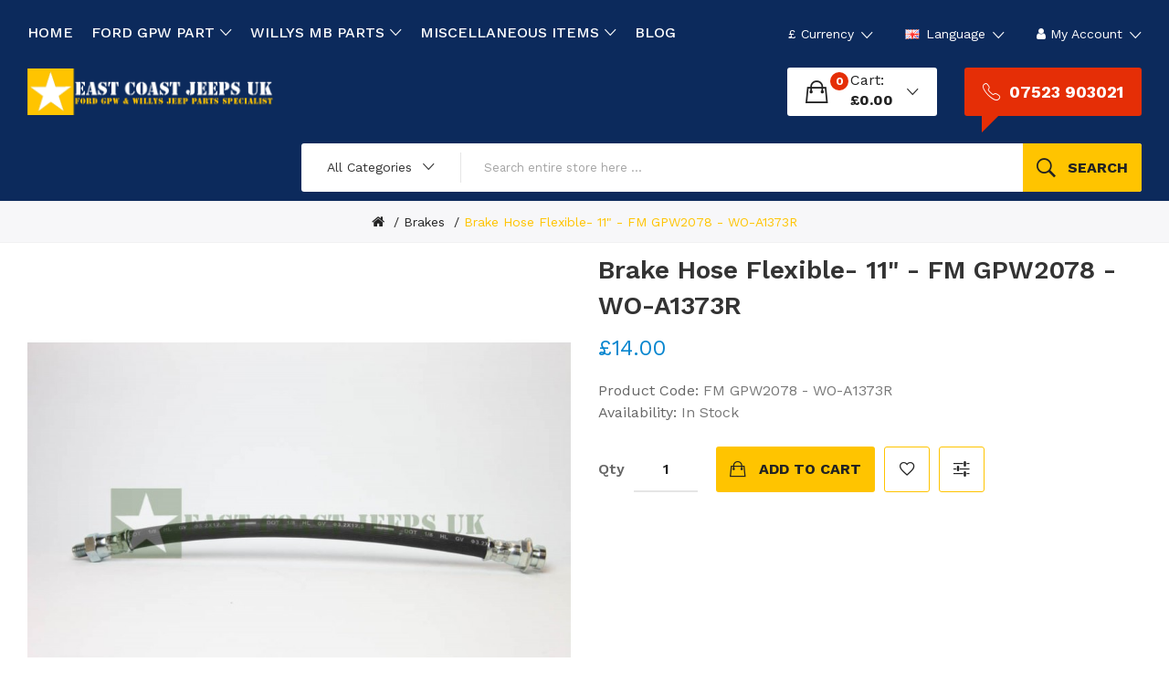

--- FILE ---
content_type: text/html; charset=utf-8
request_url: https://eastcoastjeepsuk.com/willys-mb-parts-brakes/brake-hose-flexible-11-fm-gpw2078-wo-a1373r
body_size: 11653
content:
<!DOCTYPE html>
<!--[if IE]><![endif]-->
<!--[if IE 8 ]><html dir="ltr" lang="en" class="ie8"><![endif]-->
<!--[if IE 9 ]><html dir="ltr" lang="en" class="ie9"><![endif]-->
<!--[if (gt IE 9)|!(IE)]><!-->
<html dir="ltr" lang="en">
<!--<![endif]-->
<head>
<meta charset="UTF-8" />
<meta name="viewport" content="width=device-width, initial-scale=1">
<meta http-equiv="X-UA-Compatible" content="IE=edge">
<title>Brake Hose Flexible- 11&quot; - FM GPW2078 -  WO-A1373R</title>
<base href="https://eastcoastjeepsuk.com/" />
<link href="catalog/view/javascript/bootstrap/css/bootstrap.min.css" rel="stylesheet" media="screen" />
<link href="catalog/view/javascript/jquery/magnific/magnific-popup.css" type="text/css" rel="stylesheet" media="screen" />
<link href="catalog/view/javascript/jquery/datetimepicker/bootstrap-datetimepicker.min.css" type="text/css" rel="stylesheet" media="screen" />
<link href="catalog/view/theme/tt_uren1/stylesheet/plaza/product/zoom.css" type="text/css" rel="stylesheet" media="screen" />
<link href="catalog/view/javascript/jquery/swiper/css/swiper.min.css" type="text/css" rel="stylesheet" media="screen" />
<link href="catalog/view/javascript/jquery/swiper/css/opencart.css" type="text/css" rel="stylesheet" media="screen" />
<link href="catalog/view/javascript/plaza/cloudzoom/css/cloud-zoom.css" type="text/css" rel="stylesheet" media="screen" />
<link href="catalog/view/theme/default/stylesheet/plaza/swatches/swatches.css" type="text/css" rel="stylesheet" media="screen" />
<link href="catalog/view/javascript/jquery/swiper/css/swiper.min.css" rel="stylesheet" type="text/css" />
<!-- icon font -->
<link href="catalog/view/javascript/font-awesome/css/font-awesome.min.css" rel="stylesheet" type="text/css" />
<link href="catalog/view/javascript/ionicons/css/ionicons.css" rel="stylesheet" type="text/css" />
<!-- use for uren -->
<link href="catalog/view/javascript/plaza-icon/style.css" rel="stylesheet" type="text/css" />
<!-- end icon font -->
<link href="catalog/view/theme/tt_uren1/stylesheet/stylesheet.css" rel="stylesheet">
<link href="catalog/view/theme/tt_uren1/stylesheet/plaza/header/header1.css" rel="stylesheet">
<link href="catalog/view/theme/tt_uren1/stylesheet/plaza/theme.css" rel="stylesheet">
<script src="catalog/view/javascript/jquery/jquery-2.1.1.min.js" ></script>
<script src="catalog/view/javascript/jquery/swiper/js/swiper.min.js" ></script>
<script src="catalog/view/javascript/jquery/magnific/jquery.magnific-popup.min.js" ></script>
<script src="catalog/view/javascript/jquery/datetimepicker/moment/moment.min.js" ></script>
<script src="catalog/view/javascript/jquery/datetimepicker/moment/moment-with-locales.min.js" ></script>
<script src="catalog/view/javascript/jquery/datetimepicker/bootstrap-datetimepicker.min.js" ></script>
<script src="catalog/view/javascript/jquery/swiper/js/swiper.jquery.js" ></script>
<script src="catalog/view/javascript/plaza/cloudzoom/cloud-zoom.1.0.2.min.js" ></script>
<script src="catalog/view/javascript/plaza/cloudzoom/zoom.js" ></script>
<script src="catalog/view/javascript/plaza/swatches/swatches.js" ></script>
<script src="catalog/view/javascript/common.js" ></script>
<link href="https://eastcoastjeepsuk.com/willys-mb-parts-brakes" rel="canonical" />
<link href="https://eastcoastjeepsuk.com/image/catalog/favicon.jpg" rel="icon" />
  <!-- Quick view -->
      <script src="catalog/view/javascript/plaza/cloudzoom/cloud-zoom.1.0.2.min.js" ></script>
    <script src="catalog/view/javascript/plaza/cloudzoom/zoom.js" ></script>
    <script src="catalog/view/javascript/plaza/quickview/quickview.js" ></script>
    <link href="catalog/view/theme/tt_uren1/stylesheet/plaza/quickview/quickview.css" rel="stylesheet" type="text/css" />
    <!-- General -->
  <!-- Sticky Menu -->
  	<script >
	 $(document).ready(function () {	
		var height_box_scroll = $('.scroll-fix').outerHeight(true);
	  $(window).scroll(function () {
		if ($(this).scrollTop() > 800) {
			$('.scroll-fix').addClass("scroll-fixed");
			$('body').css('padding-top',height_box_scroll);
		} else {
			$('.scroll-fix').removeClass("scroll-fixed");
			$('body').css('padding-top',0);
		}
	  });
	});
	</script>
    <!-- Scroll Top -->
      <script>
      $("#back-top").hide();
      $(function () {
        $(window).scroll(function () {
          if ($(this).scrollTop() > $('body').height()/3) {
            $('#back-top').fadeIn();
          } else {
            $('#back-top').fadeOut();
          }
        });
        $('#back-top').click(function () {
          $('body,html').animate({scrollTop: 0}, 800);
          return false;
        });
      });
    </script>
    <!-- Advance -->
      
  <!-- Bootstrap Js -->
  <script src="catalog/view/javascript/bootstrap/js/bootstrap.min.js" ></script>
  <script type="application/ld+json">
{
  "@context": "https://schema.org",
  "@type": "Organization",
  "name": "East Coast Jeeps UK",
  "alternateName": "Ford GPW Parts | Willys Jeep Parts | Jeep Accessories UK",
  "url": "https://eastcoastjeepsuk.com/",
  "logo": "https://eastcoastjeepsuk.com/image/catalog/logo-4.png",
  "contactPoint": {
    "@type": "ContactPoint",
    "telephone": "07523 903021",
    "contactType": "customer service",
    "contactOption": "TollFree",
    "areaServed": "GB",
    "availableLanguage": "en"
  }
}
</script>
 
<script type="application/ld+json">
{
  "@context": "https://schema.org/",
  "@type": "WebSite",
  "name": "East Coast Jeeps UK",
  "url": "https://eastcoastjeepsuk.com/",
  "potentialAction": {
    "@type": "SearchAction",
    "target": "https://eastcoastjeepsuk.com/search?q={search_term_string}",
    "query-input": "required name=search_term_string"
  }
}
</script>

  <!-- Google tag (gtag.js) -->
<script async src="https://www.googletagmanager.com/gtag/js?id=UA-252340355-1"></script>
<script>
  window.dataLayer = window.dataLayer || [];
  function gtag(){dataLayer.push(arguments);}
  gtag('js', new Date());

  gtag('config', 'UA-252340355-1');
</script>

<!-- Google tag (gtag.js) -->
<script async src="https://www.googletagmanager.com/gtag/js?id=G-C8SGMDZSNN"></script>
<script>
  window.dataLayer = window.dataLayer || [];
  function gtag(){dataLayer.push(arguments);}
  gtag('js', new Date());

  gtag('config', 'G-C8SGMDZSNN');
</script>

</head>
<body class="">
<div class="wrapper">
  <div id="back-top"><i class="icon-chevrons-up"></i></div>
<div class="scroll-fix">
	<nav id="top">
	  <div class="container">
		<div class="box-inner">
			<div class="col-hoz">
				<style>
    #pt-menu-9817 .pt-menu-bar {
        background: #FFFFFF;
        color: #FFFFFF;
		padding: 0px 0px 0px 0px;
    }
    #pt-menu-9817.pt-menu-bar {
        background: #FFFFFF;
        color: #FFFFFF;
    }
    #pt-menu-9817 .ul-top-items .li-top-item .a-top-link {
		background: #FFFFFF;
		padding: 1.5rem 0 1.5rem 0;
		color: #FFFFFF;
        font-size: 1.1rem;
        text-transform: uppercase;
        font-weight: 700;
    }
    #pt-menu-9817 .ul-top-items .li-top-item:hover .a-top-link,#pt-menu-9817 .ul-top-items .li-top-item:hover .a-top-link i, #pt-menu-9817 .ul-top-items .li-top-item.active .a-top-link{
        color: #FFC400;
        font-weight: 700;
		background: #FFFFFF;
    }
    #pt-menu-9817 .mega-menu-container {
        
        background: #FFFFFF;
        padding: 2.3rem 3rem 3rem 3rem;
    }
	#pt-menu-9817 .mega-menu-container .a-mega-second-link {
		color: #222222;
		font-size: 1.2rem;
		text-transform: uppercase;
		font-weight: 700;
	}
	#pt-menu-9817 .mega-menu-container .a-mega-second-link:hover {
		color: #FFC400;
		font-weight: 700;
	}
	#pt-menu-9817 .mega-menu-container .a-mega-third-link {
		color: #666666;
		font-size: 1.1rem;
		text-transform: capitalize;
		font-weight: 400;
	}
	#pt-menu-9817 .mega-menu-container .a-mega-third-link:hover {
		color: #FFC400;
		font-weight: 400;
	}
    #pt-menu-9817 .ul-second-items .li-second-items {
        background: #FFFFFF;
        color: #222222;
    }
    #pt-menu-9817 .ul-second-items .li-second-items:hover, #pt-menu-9817 .ul-second-items .li-second-items.active {
        background: #FFFFFF;
        color: #FFC400;
    }
    #pt-menu-9817 .ul-second-items .li-second-items .a-second-link {
        color: #222222;
        font-size: 1.2rem;
        text-transform: capitalize;
        font-weight: 700;
    }
    #pt-menu-9817 .ul-second-items .li-second-items .a-second-link:hover, #pt-menu-9817 .ul-second-items .li-second-items.active .a-second-link {
        color: #FFC400;
        font-weight: 700;
    }
    #pt-menu-9817 .ul-third-items .li-third-items {
        background: #FFFFFF;
    }
    #pt-menu-9817 .ul-third-items .li-third-items:hover, #pt-menu-9817 .ul-third-items .li-third-items.active {
        background: #FFFFFF;
    }
    #pt-menu-9817 .ul-third-items .li-third-items .a-third-link {
        color: #666666;
        font-size: 1.4rem;
        text-transform: capitalize;
        font-weight: 400;
    }
    #pt-menu-9817 .ul-third-items .li-third-items .a-third-link:hover, #pt-menu-9817 .ul-third-items .li-third-items.active .a-third-link {
        color: #FFC400;
        font-weight: 400;
    }
</style>
            <div class="pt-menu horizontal-menu pt-menu-bar visible-lg  " id="pt-menu-9817">
            
                            <input type="hidden" id="menu-effect-9817" class="menu-effect" value="none" />
                <ul class="ul-top-items">
                                                                        <li class="li-top-item left " style="float: left">
                                                                    <a class="a-top-link" href="https://eastcoastjeepsuk.com/">
                                                                                                                            <span>Home</span>
                                                                                                                    </a>
                                                                                            </li>
                                                                                                <li class="li-top-item left " style="float: left">
                                                                    <a class="a-top-link" href="https://eastcoastjeepsuk.com/ford-gpw-parts">
                                                                                                                            <span> FORD GPW PART</span>
                                                                                                                            <i class="ion-ios-arrow-down" aria-hidden="true"></i>
                                                                            </a>
                                                                                                    <!-- Mega Menu -->
                                    
                                    <!-- Flyout Menu -->
                                                                            
                                                                                                                                    <div class="flyout-menu-container sub-menu-container left">
                                                    <ul class="ul-second-items">
                                                                                                                                                                                                                                                                                                                                <li class="li-second-items">
                                                                            <a href="https://eastcoastjeepsuk.com/ford-gpw-parts-accessories" class="a-second-link a-item">
                                                                                <span class="a-second-title">Accessories</span>
                                                                                                                                                            </a>
                                                                                                                                                    </li>
                                                                                                                                            <li class="li-second-items">
                                                                            <a href="https://eastcoastjeepsuk.com/ford-gpw-parts-axles" class="a-second-link a-item">
                                                                                <span class="a-second-title">Axles</span>
                                                                                                                                                            </a>
                                                                                                                                                    </li>
                                                                                                                                            <li class="li-second-items">
                                                                            <a href="https://eastcoastjeepsuk.com/ford-gpw-parts-body" class="a-second-link a-item">
                                                                                <span class="a-second-title">Body </span>
                                                                                                                                                            </a>
                                                                                                                                                    </li>
                                                                                                                                            <li class="li-second-items">
                                                                            <a href="https://eastcoastjeepsuk.com/ford-gpw-parts-bolt-kits" class="a-second-link a-item">
                                                                                <span class="a-second-title">Bolt Kits</span>
                                                                                                                                                            </a>
                                                                                                                                                    </li>
                                                                                                                                            <li class="li-second-items">
                                                                            <a href="https://eastcoastjeepsuk.com/ford-gpw-parts-brakes" class="a-second-link a-item">
                                                                                <span class="a-second-title">Brakes</span>
                                                                                                                                                            </a>
                                                                                                                                                    </li>
                                                                                                                                            <li class="li-second-items">
                                                                            <a href="https://eastcoastjeepsuk.com/ford-gpw-parts-clutch" class="a-second-link a-item">
                                                                                <span class="a-second-title">Clutch</span>
                                                                                                                                                            </a>
                                                                                                                                                    </li>
                                                                                                                                            <li class="li-second-items">
                                                                            <a href="https://eastcoastjeepsuk.com/ford-gpw-parts-cooling" class="a-second-link a-item">
                                                                                <span class="a-second-title">Cooling </span>
                                                                                                                                                            </a>
                                                                                                                                                    </li>
                                                                                                                                            <li class="li-second-items">
                                                                            <a href="https://eastcoastjeepsuk.com/ford-gpw-parts-electrical" class="a-second-link a-item">
                                                                                <span class="a-second-title">Electrical</span>
                                                                                                                                                            </a>
                                                                                                                                                    </li>
                                                                                                                                            <li class="li-second-items">
                                                                            <a href="https://eastcoastjeepsuk.com/ford-gpw-parts-engine" class="a-second-link a-item">
                                                                                <span class="a-second-title">Engine</span>
                                                                                                                                                            </a>
                                                                                                                                                    </li>
                                                                                                                                            <li class="li-second-items">
                                                                            <a href="https://eastcoastjeepsuk.com/ford-gpw-parts-exhaust" class="a-second-link a-item">
                                                                                <span class="a-second-title">Exhaust</span>
                                                                                                                                                            </a>
                                                                                                                                                    </li>
                                                                                                                                            <li class="li-second-items">
                                                                            <a href="https://eastcoastjeepsuk.com/ford-gpw-parts-filters" class="a-second-link a-item">
                                                                                <span class="a-second-title">Filters</span>
                                                                                                                                                            </a>
                                                                                                                                                    </li>
                                                                                                                                            <li class="li-second-items">
                                                                            <a href="https://eastcoastjeepsuk.com/ford-gpw-parts-frame" class="a-second-link a-item">
                                                                                <span class="a-second-title">Frame</span>
                                                                                                                                                            </a>
                                                                                                                                                    </li>
                                                                                                                                            <li class="li-second-items">
                                                                            <a href="https://eastcoastjeepsuk.com/ford-gpw-parts-fuel" class="a-second-link a-item">
                                                                                <span class="a-second-title">Fuel</span>
                                                                                                                                                            </a>
                                                                                                                                                    </li>
                                                                                                                                            <li class="li-second-items">
                                                                            <a href="https://eastcoastjeepsuk.com/ford-gpw-parts-lamps-mirrors" class="a-second-link a-item">
                                                                                <span class="a-second-title">Lamps &amp; Mirrors</span>
                                                                                                                                                            </a>
                                                                                                                                                    </li>
                                                                                                                                            <li class="li-second-items">
                                                                            <a href="https://eastcoastjeepsuk.com/ford-gpw-parts-locks-keys" class="a-second-link a-item">
                                                                                <span class="a-second-title">Locks &amp; Keys</span>
                                                                                                                                                            </a>
                                                                                                                                                    </li>
                                                                                                                                            <li class="li-second-items">
                                                                            <a href="https://eastcoastjeepsuk.com/ford-gpw-parts-steering-suspension" class="a-second-link a-item">
                                                                                <span class="a-second-title">Steering &amp; Suspension</span>
                                                                                                                                                            </a>
                                                                                                                                                    </li>
                                                                                                                                            <li class="li-second-items">
                                                                            <a href="https://eastcoastjeepsuk.com/ford-gpw-parts-transfer-case" class="a-second-link a-item">
                                                                                <span class="a-second-title">Transfer Case</span>
                                                                                                                                                            </a>
                                                                                                                                                    </li>
                                                                                                                                            <li class="li-second-items">
                                                                            <a href="https://eastcoastjeepsuk.com/ford-gpw-parts-transmission" class="a-second-link a-item">
                                                                                <span class="a-second-title">Transmission</span>
                                                                                                                                                            </a>
                                                                                                                                                    </li>
                                                                                                                                            <li class="li-second-items">
                                                                            <a href="https://eastcoastjeepsuk.com/ford-gpw-parts-tune-up" class="a-second-link a-item">
                                                                                <span class="a-second-title">Tune Up</span>
                                                                                                                                                            </a>
                                                                                                                                                    </li>
                                                                                                                                                                                                                                                                                                            </ul>
                                                </div>
                                                                                                                                                                                    </li>
                                                                                                <li class="li-top-item left " style="float: left">
                                                                    <a class="a-top-link" href="https://eastcoastjeepsuk.com/Willys-MB-Jeep-Parts">
                                                                                                                            <span>WILLYS MB PARTS</span>
                                                                                                                            <i class="ion-ios-arrow-down" aria-hidden="true"></i>
                                                                            </a>
                                                                                                    <!-- Mega Menu -->
                                    
                                    <!-- Flyout Menu -->
                                                                            
                                                                                                                                    <div class="flyout-menu-container sub-menu-container left">
                                                    <ul class="ul-second-items">
                                                                                                                                                                                                                                                                                                                                <li class="li-second-items">
                                                                            <a href="https://eastcoastjeepsuk.com/willys-mb-parts-accessories" class="a-second-link a-item">
                                                                                <span class="a-second-title">Accessories</span>
                                                                                                                                                            </a>
                                                                                                                                                    </li>
                                                                                                                                            <li class="li-second-items">
                                                                            <a href="https://eastcoastjeepsuk.com/willys-mb-parts-axles" class="a-second-link a-item">
                                                                                <span class="a-second-title">Axles</span>
                                                                                                                                                            </a>
                                                                                                                                                    </li>
                                                                                                                                            <li class="li-second-items">
                                                                            <a href="https://eastcoastjeepsuk.com/willys-mb-parts-body" class="a-second-link a-item">
                                                                                <span class="a-second-title">Body</span>
                                                                                                                                                            </a>
                                                                                                                                                    </li>
                                                                                                                                            <li class="li-second-items">
                                                                            <a href="https://eastcoastjeepsuk.com/willys-mb-parts-bolt-kits" class="a-second-link a-item">
                                                                                <span class="a-second-title">Bolt Kits</span>
                                                                                                                                                            </a>
                                                                                                                                                    </li>
                                                                                                                                            <li class="li-second-items">
                                                                            <a href="https://eastcoastjeepsuk.com/willys-mb-parts-brakes" class="a-second-link a-item">
                                                                                <span class="a-second-title">Brakes</span>
                                                                                                                                                            </a>
                                                                                                                                                    </li>
                                                                                                                                            <li class="li-second-items">
                                                                            <a href="https://eastcoastjeepsuk.com/willys-mb-parts-clutch" class="a-second-link a-item">
                                                                                <span class="a-second-title">Clutch</span>
                                                                                                                                                            </a>
                                                                                                                                                    </li>
                                                                                                                                            <li class="li-second-items">
                                                                            <a href="https://eastcoastjeepsuk.com/willys-mb-parts-cooling" class="a-second-link a-item">
                                                                                <span class="a-second-title">Cooling</span>
                                                                                                                                                            </a>
                                                                                                                                                    </li>
                                                                                                                                            <li class="li-second-items">
                                                                            <a href="https://eastcoastjeepsuk.com/willys-mb-parts-electrical" class="a-second-link a-item">
                                                                                <span class="a-second-title">Electrical</span>
                                                                                                                                                            </a>
                                                                                                                                                    </li>
                                                                                                                                            <li class="li-second-items">
                                                                            <a href="https://eastcoastjeepsuk.com/willys-mb-parts-engine" class="a-second-link a-item">
                                                                                <span class="a-second-title">Engine</span>
                                                                                                                                                            </a>
                                                                                                                                                    </li>
                                                                                                                                            <li class="li-second-items">
                                                                            <a href="https://eastcoastjeepsuk.com/willys-mb-parts-exhaust" class="a-second-link a-item">
                                                                                <span class="a-second-title">Exhaust</span>
                                                                                                                                                            </a>
                                                                                                                                                    </li>
                                                                                                                                            <li class="li-second-items">
                                                                            <a href="https://eastcoastjeepsuk.com/willys-mb-parts-filters" class="a-second-link a-item">
                                                                                <span class="a-second-title">Filters</span>
                                                                                                                                                            </a>
                                                                                                                                                    </li>
                                                                                                                                            <li class="li-second-items">
                                                                            <a href="https://eastcoastjeepsuk.com/willys-mb-parts-frame" class="a-second-link a-item">
                                                                                <span class="a-second-title">Frame</span>
                                                                                                                                                            </a>
                                                                                                                                                    </li>
                                                                                                                                            <li class="li-second-items">
                                                                            <a href="https://eastcoastjeepsuk.com/willys-mb-parts-fuel" class="a-second-link a-item">
                                                                                <span class="a-second-title">Fuel</span>
                                                                                                                                                            </a>
                                                                                                                                                    </li>
                                                                                                                                            <li class="li-second-items">
                                                                            <a href="https://eastcoastjeepsuk.com/willys-mb-parts-lamps-mirrors" class="a-second-link a-item">
                                                                                <span class="a-second-title">Lamps &amp; Mirrors</span>
                                                                                                                                                            </a>
                                                                                                                                                    </li>
                                                                                                                                            <li class="li-second-items">
                                                                            <a href="https://eastcoastjeepsuk.com/willys-mb-parts-locks-keys" class="a-second-link a-item">
                                                                                <span class="a-second-title">Locks &amp; Keys</span>
                                                                                                                                                            </a>
                                                                                                                                                    </li>
                                                                                                                                            <li class="li-second-items">
                                                                            <a href="https://eastcoastjeepsuk.com/willys-mb-parts-steering-suspension" class="a-second-link a-item">
                                                                                <span class="a-second-title">Steering &amp; Suspension</span>
                                                                                                                                                            </a>
                                                                                                                                                    </li>
                                                                                                                                            <li class="li-second-items">
                                                                            <a href="https://eastcoastjeepsuk.com/willys-mb-parts-transfer-case" class="a-second-link a-item">
                                                                                <span class="a-second-title">Transfer Case</span>
                                                                                                                                                            </a>
                                                                                                                                                    </li>
                                                                                                                                            <li class="li-second-items">
                                                                            <a href="https://eastcoastjeepsuk.com/willys-mb-parts-transmission" class="a-second-link a-item">
                                                                                <span class="a-second-title">Transmission</span>
                                                                                                                                                            </a>
                                                                                                                                                    </li>
                                                                                                                                            <li class="li-second-items">
                                                                            <a href="https://eastcoastjeepsuk.com/willys-mb-parts-tune-up" class="a-second-link a-item">
                                                                                <span class="a-second-title">Tune Up</span>
                                                                                                                                                            </a>
                                                                                                                                                    </li>
                                                                                                                                                                                                                                                                                                            </ul>
                                                </div>
                                                                                                                                                                                    </li>
                                                                                                <li class="li-top-item left " style="float: left">
                                                                    <a class="a-top-link" href="https://eastcoastjeepsuk.com/miscellaneous-items">
                                                                                                                            <span>MISCELLANEOUS ITEMS</span>
                                                                                                                            <i class="ion-ios-arrow-down" aria-hidden="true"></i>
                                                                            </a>
                                                                                                    <!-- Mega Menu -->
                                    
                                    <!-- Flyout Menu -->
                                                                            
                                                                                                                                    <div class="flyout-menu-container sub-menu-container left">
                                                    <ul class="ul-second-items">
                                                                                                                                                                                                                                                                                                                                <li class="li-second-items">
                                                                            <a href="https://eastcoastjeepsuk.com/miscellaneous-items-books" class="a-second-link a-item">
                                                                                <span class="a-second-title">Books</span>
                                                                                                                                                            </a>
                                                                                                                                                    </li>
                                                                                                                                            <li class="li-second-items">
                                                                            <a href="https://eastcoastjeepsuk.com/miscellaneous-items-data-plates-tags" class="a-second-link a-item">
                                                                                <span class="a-second-title">Data Plates &amp; Tags</span>
                                                                                                                                                            </a>
                                                                                                                                                    </li>
                                                                                                                                            <li class="li-second-items">
                                                                            <a href="https://eastcoastjeepsuk.com/miscellaneous-items-jeep-add-ons" class="a-second-link a-item">
                                                                                <span class="a-second-title">Jeep Add Ons</span>
                                                                                                                                                            </a>
                                                                                                                                                    </li>
                                                                                                                                            <li class="li-second-items">
                                                                            <a href="https://eastcoastjeepsuk.com/miscellaneous-items-paint" class="a-second-link a-item">
                                                                                <span class="a-second-title">Paint</span>
                                                                                                                                                            </a>
                                                                                                                                                    </li>
                                                                                                                                                                                                                                                                                                            </ul>
                                                </div>
                                                                                                                                                                                    </li>
                                                                                                <li class="li-top-item left " style="float: left">
                                                                    <a class="a-top-link" href="https://eastcoastjeepsuk.com/index.php?route=plaza/blog">
                                                                                                                            <span>Blog</span>
                                                                                                                    </a>
                                                                                            </li>
                                                            </ul>
                    </div>
    
        
    

			</div>
			<ul class="box-top box-top-right pull-right">
				<li class="currency">
								    <form action="https://eastcoastjeepsuk.com/index.php?route=common/currency/currency" method="post" enctype="multipart/form-data" id="form-currency" class="header-dropdown">
    <div class="btn-group">
      <button class="btn btn-link dropdown-toggle" data-toggle="dropdown">                   <span>£</span>                    <span class="hidden-xs">Currency</span>&nbsp;<i class="icon-right ion-ios-arrow-down"></i></button>
      <ul class="dropdown-menu">
                        <li>
          <button class="currency-select btn btn-link btn-block" type="button" name="EUR">€ Euro</button>
        </li>
                                <li>
          <button class="currency-select btn btn-link btn-block" type="button" name="GBP">£ Pound Sterling</button>
        </li>
                                <li>
          <button class="currency-select btn btn-link btn-block" type="button" name="USD">$ US Dollar</button>
        </li>
                      </ul>
    </div>
    <input type="hidden" name="code" value="" />
    <input type="hidden" name="redirect" value="https://eastcoastjeepsuk.com/willys-mb-parts-brakes/brake-hose-flexible-11-fm-gpw2078-wo-a1373r" />
  </form>
 
								</li>
				<li class="language">
				  <form action="https://eastcoastjeepsuk.com/index.php?route=common/language/language" method="post" enctype="multipart/form-data" id="form-language" class="header-dropdown">
    <div class="btn-group">
      <button class="btn btn-link dropdown-toggle" data-toggle="dropdown">
             
      <img src="catalog/language/en-gb/en-gb.png" alt="English" title="English">
                  <span class="hidden-xs">Language</span>&nbsp;<i class="icon-right ion-ios-arrow-down"></i></button>
      <ul class="dropdown-menu">
                <li>
          <button class="btn btn-link btn-block language-select" type="button" name="en-gb"><img src="catalog/language/en-gb/en-gb.png" alt="English" title="English" /> English</button>
        </li>
              </ul>
    </div>
    <input type="hidden" name="code" value="" />
    <input type="hidden" name="redirect" value="https://eastcoastjeepsuk.com/willys-mb-parts-brakes/brake-hose-flexible-11-fm-gpw2078-wo-a1373r" />
  </form>

				</li>
				<li id="top-links" class="nav header-dropdown">
				  <ul class="list-inline">
					<li class="dropdown"><a href="https://eastcoastjeepsuk.com/login" title="My Account" class="dropdown-toggle" data-toggle="dropdown"><i class="fa fa-user"></i> <span class="hidden-xs">My Account</span> <i class="icon-right ion-ios-arrow-down"></i></a>
					  <ul class="dropdown-menu dropdown-menu-right pt-account">
												<li><a id="pt-register-link" href="https://eastcoastjeepsuk.com/index.php?route=account/register">Register</a></li>
						<li><a id="pt-login-link" href="https://eastcoastjeepsuk.com/index.php?route=account/login">Login</a></li>
											  </ul>
					</li>
				  </ul>
				</li>
				<!--li><a href="https://eastcoastjeepsuk.com/index.php?route=checkout/cart" title="Shopping Cart"><i class="fa fa-shopping-cart"></i> <span>Shopping Cart</span></a></li-->
				<!--li><a href="https://eastcoastjeepsuk.com/index.php?route=checkout/checkout" title="Checkout"><i class="fa fa-share"></i> <span>Checkout</span></a></li-->
				
			</ul>
		</div>
	  </div>
	</nav>
	<header>
		<div class="container">
			<div class="box-inner">
				<div class="box-inner-inner">
					<div class="col-logo">
						<style>
    #pt-menu-1054 .pt-menu-bar {
        background: #FFFFFF;
        color: #FFFFFF;
		padding: 0px 0px 0px 0px;
    }
    #pt-menu-1054.pt-menu-bar {
        background: #FFFFFF;
        color: #FFFFFF;
    }
    #pt-menu-1054 .ul-top-items .li-top-item .a-top-link {
		background: #FFFFFF;
		padding: 5px 0px 5px 0px;
		color: #222222;
        font-size: 1.4rem;
        text-transform: uppercase;
        font-weight: 700;
    }
    #pt-menu-1054 .ul-top-items .li-top-item:hover .a-top-link,#pt-menu-1054 .ul-top-items .li-top-item:hover .a-top-link i, #pt-menu-1054 .ul-top-items .li-top-item.active .a-top-link{
        color: #FFC400;
        font-weight: 700;
		background: #FFFFFF;
    }
    #pt-menu-1054 .mega-menu-container {
        
        background: #FFFFFF;
        padding: 0px 0px 0px 0px;
    }
	#pt-menu-1054 .mega-menu-container .a-mega-second-link {
		color: #FFFFFF;
		font-size: 1.4rem;
		text-transform: none;
		font-weight: 300;
	}
	#pt-menu-1054 .mega-menu-container .a-mega-second-link:hover {
		color: #FFFFFF;
		font-weight: 300;
	}
	#pt-menu-1054 .mega-menu-container .a-mega-third-link {
		color: #FFFFFF;
		font-size: 1.4rem;
		text-transform: none;
		font-weight: 300;
	}
	#pt-menu-1054 .mega-menu-container .a-mega-third-link:hover {
		color: #FFFFFF;
		font-weight: 300;
	}
    #pt-menu-1054 .ul-second-items .li-second-items {
        background: #FFFFFF;
        color: #222222;
    }
    #pt-menu-1054 .ul-second-items .li-second-items:hover, #pt-menu-1054 .ul-second-items .li-second-items.active {
        background: #FFFFFF;
        color: #FFC400;
    }
    #pt-menu-1054 .ul-second-items .li-second-items .a-second-link {
        color: #222222;
        font-size: 1.4rem;
        text-transform: capitalize;
        font-weight: 700;
    }
    #pt-menu-1054 .ul-second-items .li-second-items .a-second-link:hover, #pt-menu-1054 .ul-second-items .li-second-items.active .a-second-link {
        color: #FFC400;
        font-weight: 500;
    }
    #pt-menu-1054 .ul-third-items .li-third-items {
        background: #FFFFFF;
    }
    #pt-menu-1054 .ul-third-items .li-third-items:hover, #pt-menu-1054 .ul-third-items .li-third-items.active {
        background: #FFFFFF;
    }
    #pt-menu-1054 .ul-third-items .li-third-items .a-third-link {
        color: #666666;
        font-size: 1.4rem;
        text-transform: capitalize;
        font-weight: 400;
    }
    #pt-menu-1054 .ul-third-items .li-third-items .a-third-link:hover, #pt-menu-1054 .ul-third-items .li-third-items.active .a-third-link {
        color: #FFC400;
        font-weight: 400;
    }
</style>
    
        
            <div class="pt-menu mobile-menu hidden-lg  " id="pt-menu-1054">
            
                            <input type="hidden" id="menu-effect-1054" class="menu-effect" value="none" />
                <div class="pt-menu-bar">
                    <i class="ion-android-menu" aria-hidden="true"></i>
                    <i class="ion-android-close" aria-hidden="true"></i>
                </div>
                <ul class="ul-top-items">
                    <li class="menu-mobile-title"><h3>Mobile Menu</h3></li>
					                                                    <li class="li-top-item ">
                                                                    <a class="a-top-link a-item" href="https://eastcoastjeepsuk.com/">
                                                                                                                            <span>Home</span>
                                                                            </a>
                                                                                                                                </li>
                                                                                                <li class="li-top-item ">
                                                                    <a class="a-top-link a-item" href="#">
                                                                                                                            <span>FORD GPW PARTS </span>
                                                                            </a>
                                                                                                                                </li>
                                                                                                <li class="li-top-item ">
                                                                    <a class="a-top-link a-item" href="#">
                                                                                                                            <span>WILLYS MB PARTS</span>
                                                                            </a>
                                                                                                                                </li>
                                                                                                <li class="li-top-item ">
                                                                    <a class="a-top-link a-item" href="#">
                                                                                                                            <span>MISCELLANEOUS ITEMS</span>
                                                                            </a>
                                                                                                                                </li>
                                                                                                        </ul>
                    </div>
    
				
						<div id="logo">
						<a href="https://eastcoastjeepsuk.com/"><img src="https://eastcoastjeepsuk.com/image/catalog/logo-4.png" title="" alt="East Coast Jeeps UK | Logo" class="img-responsive" /></a>						</div>
					</div>
					<div class="col-ver">
						<style>
    #pt-menu-9355 .pt-menu-bar {
        background: #FFC400;
        color: #222222;
		padding: 7px 15px 6px 20px;
    }
    #pt-menu-9355.pt-menu-bar {
        background: #FFC400;
        color: #222222;
    }
    #pt-menu-9355 .ul-top-items .li-top-item .a-top-link {
		background: #FFFFFF;
		padding: 10px 19px 10px 19px;
		color: #222222;
        font-size: 1.6rem;
        text-transform: capitalize;
        font-weight: 400;
    }
    #pt-menu-9355 .ul-top-items .li-top-item:hover .a-top-link,#pt-menu-9355 .ul-top-items .li-top-item:hover .a-top-link i, #pt-menu-9355 .ul-top-items .li-top-item.active .a-top-link{
        color: #FFC400;
        font-weight: 400;
		background: #FFFFFF;
    }
    #pt-menu-9355 .mega-menu-container {
        
        background: #FFFFFF;
        padding: 26px 30px 13px 30px;
    }
	#pt-menu-9355 .mega-menu-container .a-mega-second-link {
		color: #222222;
		font-size: 1.6rem;
		text-transform: uppercase;
		font-weight: 700;
	}
	#pt-menu-9355 .mega-menu-container .a-mega-second-link:hover {
		color: #FFC400;
		font-weight: 700;
	}
	#pt-menu-9355 .mega-menu-container .a-mega-third-link {
		color: #666666;
		font-size: 1.4rem;
		text-transform: capitalize;
		font-weight: 400;
	}
	#pt-menu-9355 .mega-menu-container .a-mega-third-link:hover {
		color: #FFC400;
		font-weight: 400;
	}
    #pt-menu-9355 .ul-second-items .li-second-items {
        background: #FFFFFF;
        color: #222222;
    }
    #pt-menu-9355 .ul-second-items .li-second-items:hover, #pt-menu-9355 .ul-second-items .li-second-items.active {
        background: #FFFFFF;
        color: #FFC400;
    }
    #pt-menu-9355 .ul-second-items .li-second-items .a-second-link {
        color: #222222;
        font-size: 1.6rem;
        text-transform: capitalize;
        font-weight: 700;
    }
    #pt-menu-9355 .ul-second-items .li-second-items .a-second-link:hover, #pt-menu-9355 .ul-second-items .li-second-items.active .a-second-link {
        color: #FFC400;
        font-weight: 700;
    }
    #pt-menu-9355 .ul-third-items .li-third-items {
        background: #FFFFFF;
    }
    #pt-menu-9355 .ul-third-items .li-third-items:hover, #pt-menu-9355 .ul-third-items .li-third-items.active {
        background: #FFFFFF;
    }
    #pt-menu-9355 .ul-third-items .li-third-items .a-third-link {
        color: #666666;
        font-size: 1.4rem;
        text-transform: capitalize;
        font-weight: 400;
    }
    #pt-menu-9355 .ul-third-items .li-third-items .a-third-link:hover, #pt-menu-9355 .ul-third-items .li-third-items.active .a-third-link {
        color: #FFC400;
        font-weight: 400;
    }
</style>
    
                        <div class="pt-menu vertical-menu hidden " id="pt-menu-9355">
            
                            <input type="hidden" id="menu-effect-9355" class="menu-effect" value="fade" />
                <div class="pt-menu-bar">
                    <div class="text-vertical-bar"><span>Shop by <span>Department</span></span></div>
                </div>
                <ul class="ul-top-items">
                                                                                                                                                                                                                                                                                                                                                                                                                                                                                                                </ul>
                    </div>
    
    

					</div>
					<div class="col-search"><div id="search-by-category">
    <div class="dropdown-toggle search-button" data-toggle="dropdown"></div>
	<div class="dropdown-menu search-content" >
		<div class="search-container">
			<div class="categories-container">
				<div class="hover-cate">
					<p><span class="cate-selected" data-value="0">All Categories</span><i class="ion-ios-arrow-down"></i></p>
					<ul class="cate-items">
						<li class="item-cate" data-value="0">All Categories</li>
																					<li data-value="59" class="item-cate">Ford GPW Parts</li>
																															<li data-value="79" class="item-cate f1">Accessories</li>
																																								<li data-value="64" class="item-cate f1">Axles</li>
																																								<li data-value="67" class="item-cate f1">Body </li>
																																								<li data-value="109" class="item-cate f1">Bolt Kits</li>
																																								<li data-value="73" class="item-cate f1">Brakes</li>
																																								<li data-value="65" class="item-cate f1">Clutch</li>
																																								<li data-value="66" class="item-cate f1">Cooling </li>
																																								<li data-value="69" class="item-cate f1">Electrical</li>
																																								<li data-value="72" class="item-cate f1">Engine</li>
																																								<li data-value="75" class="item-cate f1">Exhaust</li>
																																								<li data-value="71" class="item-cate f1">Filters</li>
																																								<li data-value="98" class="item-cate f1">Frame</li>
																																								<li data-value="106" class="item-cate f1">Fuel</li>
																																								<li data-value="68" class="item-cate f1">Lamps &amp; Mirrors</li>
																																								<li data-value="76" class="item-cate f1">Locks &amp; Keys</li>
																																								<li data-value="63" class="item-cate f1">Steering &amp; Suspension</li>
																																								<li data-value="78" class="item-cate f1">Transfer Case</li>
																																								<li data-value="77" class="item-cate f1">Transmission</li>
																																								<li data-value="70" class="item-cate f1">Tune Up</li>
																																												<li data-value="60" class="item-cate">Willys MB Jeep Parts</li>
																															<li data-value="97" class="item-cate f1">Accessories</li>
																																								<li data-value="80" class="item-cate f1">Axles</li>
																																								<li data-value="83" class="item-cate f1">Body</li>
																																								<li data-value="108" class="item-cate f1">Bolt Kits</li>
																																								<li data-value="90" class="item-cate f1">Brakes</li>
																																								<li data-value="81" class="item-cate f1">Clutch</li>
																																								<li data-value="82" class="item-cate f1">Cooling</li>
																																								<li data-value="85" class="item-cate f1">Electrical</li>
																																								<li data-value="89" class="item-cate f1">Engine</li>
																																								<li data-value="92" class="item-cate f1">Exhaust</li>
																																								<li data-value="87" class="item-cate f1">Filters</li>
																																								<li data-value="99" class="item-cate f1">Frame</li>
																																								<li data-value="107" class="item-cate f1">Fuel</li>
																																								<li data-value="84" class="item-cate f1">Lamps &amp; Mirrors</li>
																																								<li data-value="93" class="item-cate f1">Locks &amp; Keys</li>
																																								<li data-value="94" class="item-cate f1">Steering &amp; Suspension</li>
																																								<li data-value="96" class="item-cate f1">Transfer Case</li>
																																								<li data-value="95" class="item-cate f1">Transmission</li>
																																								<li data-value="86" class="item-cate f1">Tune Up</li>
																																												<li data-value="62" class="item-cate">Miscellaneous Items</li>
																															<li data-value="105" class="item-cate f1">Books</li>
																																								<li data-value="110" class="item-cate f1">Data Plates &amp; Tags</li>
																																								<li data-value="103" class="item-cate f1">Jeep Add Ons</li>
																																								<li data-value="102" class="item-cate f1">Paint</li>
																																												<li data-value="61" class="item-cate">Used Parts - Page Under Construction </li>
																									</ul>
				</div>
			</div>
			<input type="text" name="search" id="text-search" value="" placeholder="Search entire store here ..." class=""  />
			<div id="sp-btn-search" class="">
				<button type="button" id="btn-search-category" class="btn btn-default btn-lg">
					<span class="hidden-xs">Search</span>
				</button>
			</div>
			<div class="search-ajax">
				<div class="ajax-loader-container" style="display: none;">
					<img src="https://eastcoastjeepsuk.com/image/catalog/ajax-loader.gif" alt="search-ajax" class="ajax-load-img" width="30" height="30" />
				</div>
				<div class="ajax-result-container">
					<!-- Content of search results -->
				</div>
			</div>
			<input type="hidden" id="ajax-search-enable" value="1" />
		</div>
	
		
	</div>
</div>

<script >
    $(document).ready(function () {
        var flag = false;
        var ajax_search_enable = $('#ajax-search-enable').val();

        var current_cate_value = $('ul.cate-items li.selected').data('value');
        var current_cate_text = $('ul.cate-items li.selected').html();

        $('.cate-selected').attr('data-value', current_cate_value);
        $('.cate-selected').html(current_cate_text);

        $('.hover-cate p').click(function () {
            $( ".cate-items" ).toggle("slow");
        });

        $('.ajax-result-container').hover(
            function() {
                flag = true;
            },
            function() {
                flag = false;
            }
        );

        $('.hover-cate').hover(
            function() {
                flag = true;
            },
            function() {
                flag = false;
            }
        );

        $('#search-by-category').focusout(function() {
            if(flag == true) {
                $('.ajax-result-container').show();
            } else {
                $('.ajax-result-container').hide();
            }
        });

        $('#search-by-category').focusin(function() {
            $('.ajax-result-container').show();
        });

        $('#btn-search-category').click(function () {
            var url = 'https://eastcoastjeepsuk.com/index.php?route=product/search';
            var text_search = $('#text-search').val();
            if(text_search) {
                url += '&search=' + encodeURIComponent(text_search);
            }

            var category_search = $('.cate-selected').attr("data-value");
            if(category_search) {
                url += '&category_id=' + encodeURIComponent(category_search);
            }

            location = url;
        });

        if(ajax_search_enable == '1') {
            $('#text-search').keyup(function(e) {
                var text_search = $(this).val();
                var cate_search = $('.cate-selected').attr("data-value");
                if(text_search != null && text_search != '') {
                    ajaxSearch(text_search, cate_search);
                } else {
                    $('.ajax-result-container').html('');
                    $('.ajax-loader-container').hide();
                }
            });

            $('ul.cate-items li.item-cate').click(function() {
                var cate_search = $(this).data('value');
                var text_search = $('#text-search').val();
                $('.cate-selected').attr('data-value', cate_search);
                $('.cate-selected').html($(this).html());
                if(text_search != null && text_search != '') {
                    ajaxSearch(text_search, cate_search);
                } else {
                    $('.ajax-result-container').html('');
                    $('.ajax-loader-container').hide();
                }
                $( ".cate-items" ).hide();
                $('#text-search').focus();
            });
        }

        function ajaxSearch(text_search, cate_search) {
            $.ajax({
                url         : 'https://eastcoastjeepsuk.com/index.php?route=extension/module/ptsearch/ajaxSearch',
                type        : 'post',
                data        : { text_search : text_search, cate_search : cate_search },
                beforeSend  : function () {
                    $('.ajax-loader-container').show();
                },
                success     : function(json) {
                    if(json['success'] == true) {
                        $('.ajax-result-container').html(json['result_html']);
                        $('.ajax-loader-container').hide();
                    }
                }
            });
        }

    });
</script></div>
					<div class="col-cart">
						<div class="inner">
							<div id="cart" class="btn-group btn-block">
  <button type="button" data-toggle="dropdown" data-loading-text="Loading..." class="btn btn-inverse btn-block btn-lg dropdown-toggle"><span id="cart-total"><span class="txt-count">0</span> <span class="text-cart">Cart: <b>£0.00</b></span></span></button>
  <ul class="dropdown-menu pull-right">
	    <li>
      <span class="cart-dropdown-menu-close"><i class="ion-android-close"></i></span>
	  <p class="text-center">Your shopping cart is empty!</p>
    </li>
      </ul>
</div>
							<a class="header-phone" href="https://eastcoastjeepsuk.com/index.php?route=information/contact" ><span class="hidden-xs">07523 903021</span></a>
						</div>
					</div>
				</div>
			</div>
		</div>
	</header>
</div>
<script type="application/ld+json">
{
  "@context": "https://schema.org/", 
  "@type": "Product", 
  "name": "Brake Hose Flexible- 11&quot; - FM GPW2078 -  WO-A1373R",
  "image": "https://eastcoastjeepsuk.com/image/cache/catalog/EastCoast%20Main/GENERAL/FM%20GPW2078-%20WO-A1373-3-125x125.jpg",
  "description": "<p> Suitable for Ford GPW and Willys MB Jeeps.. </p>
<p> </p>",
  "brand": {
    "@type": "Brand",
    "name": ""
  },
  "sku": "FM GPW2078 -  WO-A1373R",
  "offers": {
    "@type": "Offer",
    "url": ,
    "priceCurrency": "GBP",
    "price": "£14.00"
  }
}
</script>

<div id="product-product" class="container">
    <ul class="breadcrumb">
                    <li><a href="https://eastcoastjeepsuk.com/"><i class="fa fa-home"></i></a></li>
                    <li><a href="https://eastcoastjeepsuk.com/willys-mb-parts-brakes">Brakes</a></li>
                    <li><a href="https://eastcoastjeepsuk.com/willys-mb-parts-brakes/brake-hose-flexible-11-fm-gpw2078-wo-a1373r">Brake Hose Flexible- 11&quot; - FM GPW2078 -  WO-A1373R</a></li>
            </ul>
    <div class="row">
                                    <div id="content" class="col-sm-12">
			<div class="product-details">	
				<div class="row"> 																<div class="col-sm-6 product-image-details">
													<input type="hidden" id="check-use-zoom" value="1" />
							<input type="hidden" id="light-box-position" value="1" />
							<input type="hidden" id="product-identify" value="249" />
							<div class="lightbox-container"></div>
															<div class="product-zoom-image">
																			<a href="https://eastcoastjeepsuk.com/image/cache/catalog/EastCoast%20Main/GENERAL/FM%20GPW2078-%20WO-A1373-14-800x800.jpg" class="cloud-zoom main-image" id="product-cloud-zoom" style="width: 800px; height: 800px;"
										   rel=" showTitle: false ,
												zoomWidth:800,zoomHeight:800,
												 position:'inside', adjustX: 0 ">
											<img src="https://eastcoastjeepsuk.com/image/cache/catalog/EastCoast%20Main/GENERAL/FM%20GPW2078-%20WO-A1373-14-800x800.jpg" title="Brake Hose Flexible- 11&quot; - FM GPW2078 -  WO-A1373R" alt="Brake Hose Flexible- 11&quot; - FM GPW2078 -  WO-A1373R" />
										</a>
																	</div>
								<div class="additional-container">
									<div class="swiper-viewport">
										<div class="additional-images swiper-container">
											<div class="swiper-wrapper">
																																																				<div class="item swiper-slide">
															<a class="cloud-zoom-gallery sub-image" id="product-image-options-" href="https://eastcoastjeepsuk.com/image/cache/catalog/EastCoast%20Main/GENERAL/FM%20GPW2078-%20WO-A1373-3-800x800.jpg" title="Brake Hose Flexible- 11&quot; - FM GPW2078 -  WO-A1373R"
															   rel="useZoom: 'product-cloud-zoom', smallImage: 'https://eastcoastjeepsuk.com/image/cache/catalog/EastCoast%20Main/GENERAL/FM%20GPW2078-%20WO-A1373-3-800x800.jpg'" data-pos="2">
																<img src="https://eastcoastjeepsuk.com/image/cache/catalog/EastCoast%20Main/GENERAL/FM%20GPW2078-%20WO-A1373-3-125x125.jpg" title="Brake Hose Flexible- 11&quot; - FM GPW2078 -  WO-A1373R" alt="Brake Hose Flexible- 11&quot; - FM GPW2078 -  WO-A1373R" />
															</a>
														</div>
																																									<div class="item swiper-slide">
															<a class="cloud-zoom-gallery sub-image" id="product-image-options-" href="https://eastcoastjeepsuk.com/image/cache/catalog/EastCoast%20Main/GENERAL/FM%20GPW2078-%20WO-A1373-7-800x800.jpg" title="Brake Hose Flexible- 11&quot; - FM GPW2078 -  WO-A1373R"
															   rel="useZoom: 'product-cloud-zoom', smallImage: 'https://eastcoastjeepsuk.com/image/cache/catalog/EastCoast%20Main/GENERAL/FM%20GPW2078-%20WO-A1373-7-800x800.jpg'" data-pos="3">
																<img src="https://eastcoastjeepsuk.com/image/cache/catalog/EastCoast%20Main/GENERAL/FM%20GPW2078-%20WO-A1373-7-125x125.jpg" title="Brake Hose Flexible- 11&quot; - FM GPW2078 -  WO-A1373R" alt="Brake Hose Flexible- 11&quot; - FM GPW2078 -  WO-A1373R" />
															</a>
														</div>
																																									<div class="item swiper-slide">
															<a class="cloud-zoom-gallery sub-image" id="product-image-options-" href="https://eastcoastjeepsuk.com/image/cache/catalog/EastCoast%20Main/GENERAL/FM%20GPW2078-%20WO-A1373-5-800x800.jpg" title="Brake Hose Flexible- 11&quot; - FM GPW2078 -  WO-A1373R"
															   rel="useZoom: 'product-cloud-zoom', smallImage: 'https://eastcoastjeepsuk.com/image/cache/catalog/EastCoast%20Main/GENERAL/FM%20GPW2078-%20WO-A1373-5-800x800.jpg'" data-pos="4">
																<img src="https://eastcoastjeepsuk.com/image/cache/catalog/EastCoast%20Main/GENERAL/FM%20GPW2078-%20WO-A1373-5-125x125.jpg" title="Brake Hose Flexible- 11&quot; - FM GPW2078 -  WO-A1373R" alt="Brake Hose Flexible- 11&quot; - FM GPW2078 -  WO-A1373R" />
															</a>
														</div>
																																																		</div>
										</div>
										<div class="swiper-pager">
											<div class="swiper-button-next additional-button-next"></div>
											<div class="swiper-button-prev additional-button-prev"></div>
										</div>
									</div>
								</div>
																			
					</div>
																					<div class="col-sm-6 product-info-details">
						<div class="inner">
						<h1>Brake Hose Flexible- 11&quot; - FM GPW2078 -  WO-A1373R</h1>
																																<p class="price">
																	£14.00
															</p>
							
																			<ul class="list-unstyled">
														<li>Product Code: <span>FM GPW2078 -  WO-A1373R</span></li>
														<li>Availability: <span>In Stock</span></li>
																											</ul>
						
						<div id="product"> 																						<div class="form-group">
									<label class="control-label" for="input-quantity">Qty</label>
									<input type="text" name="quantity" value="1" size="2" id="input-quantity" class="form-control" />
									<input type="hidden" name="product_id" value="249" />
									<button type="button" id="button-cart" data-loading-text="Loading..." class="btn btn-primary btn-lg btn-block">Add to Cart</button>
									
																			<div class="btn-group">
																							<button type="button"  class="btn btn-default btn-wishlist" title="Add to Wish List" onclick="wishlist.add('249');">Add to Wish List</button>
																																		<button type="button"  class="btn btn-default btn-compare" title="Compare this Product" onclick="compare.add('249');">Compare this Product</button>
																					</div>
																		
								</div>
																					</div>
						
													
						</div>
					</div>
				</div>
			</div>
			<div class="product-info-details-more">
				<div class="inner">
					<ul class="nav nav-tabs">
						<li class="active"><a href="#tab-description" data-toggle="tab">Description</a></li>
																			<li><a href="#tab-review" data-toggle="tab">Reviews (0)</a></li>
											</ul>
					<div class="tab-content">
						<div class="tab-pane active" id="tab-description"><p> Suitable for Ford GPW and Willys MB Jeeps.. </p>
<p> </p></div>
																			<div class="tab-pane" id="tab-review">
								<form class="form-horizontal" id="form-review">
									<div id="review"></div>
									<h2>Write a review</h2>
																			Please <a href="https://eastcoastjeepsuk.com/index.php?route=account/login">login</a> or <a href="https://eastcoastjeepsuk.com/index.php?route=account/register">register</a> to review
																	</form>
							</div>
											</div>
				</div>
			</div>
            </div>
        </div>
</div>

	<div class="container">	
		<div class="related-products">	
			<div class="related-module products-container">
				<div class="block-title">
										<h3><span>Related Products</span></h3>
									</div>
				<div class="pt-content">
					<div class="swiper-viewport">
						<div class="swiper-container related-slides">
							<div class="swiper-wrapper">
																	<div class="product-thumb transition swiper-slide">
										<div class="grid-style">
											<div class="product-item">
												<div class="image">
													<a href="https://eastcoastjeepsuk.com/brake-back-plate-assembly-gp2013-wo-a8898"><img src="https://eastcoastjeepsuk.com/image/cache/catalog/EastCoast%20Main/GENERAL/GP2013%20-%20WO-A8898-31-370x370.jpg" alt="Brake Back Plate assembly - GP2013 - WO-A8898" title="Brake Back Plate assembly - GP2013 - WO-A8898" class="img-responsive" /></a>
													
													
												</div>
												<div class="caption">
																											
													<h4><a href="https://eastcoastjeepsuk.com/brake-back-plate-assembly-gp2013-wo-a8898">Brake Back Plate assembly - GP2013 - WO-A8898</a></h4>
													
													
																											<p class="price"> 																£45.00
																														 </p>
																										
													<!--p>NOS Brake back plates. For front and rear brakes. Compatible with Ford GPW & Willys Jeeps..</p-->
													<div class="button-group">
														<div class="inner">
															<button class="button-cart" type="button"  title="Add to Cart" onclick="cart.add('107', '1');"><span>Add to Cart</span></button>
															<button class="button-wishlist" type="button"  title="Add to Wish List" onclick="wishlist.add('107');"><span>Add to Wish List</span></button>
															<button class="button-compare" type="button"  title="Compare this Product" onclick="compare.add('107');"><span>Compare this Product</span></button>
														</div>
													</div>
												</div>
											</div>
										</div>
									</div>
																	<div class="product-thumb transition swiper-slide">
										<div class="grid-style">
											<div class="product-item">
												<div class="image">
													<a href="https://eastcoastjeepsuk.com/brake-master-cylinder-gp2140-wo-a556"><img src="https://eastcoastjeepsuk.com/image/cache/catalog/EastCoast%20Main/GENERAL/GP2140%20-%20WO-A556-30-370x370.jpg" alt="Brake Master Cylinder - GP2140 - WO-A556" title="Brake Master Cylinder - GP2140 - WO-A556" class="img-responsive" /></a>
													
													
												</div>
												<div class="caption">
																											
													<h4><a href="https://eastcoastjeepsuk.com/brake-master-cylinder-gp2140-wo-a556">Brake Master Cylinder - GP2140 - WO-A556</a></h4>
													
													
																											<p class="price"> 																£58.00
																														 </p>
																										
													<!--p>Master cylinder complete and ready to fit with rubber boot. Compatible with Ford GPW and Willys MB Jeeps...</p-->
													<div class="button-group">
														<div class="inner">
															<button class="button-cart" type="button"  title="Add to Cart" onclick="cart.add('141', '1');"><span>Add to Cart</span></button>
															<button class="button-wishlist" type="button"  title="Add to Wish List" onclick="wishlist.add('141');"><span>Add to Wish List</span></button>
															<button class="button-compare" type="button"  title="Compare this Product" onclick="compare.add('141');"><span>Compare this Product</span></button>
														</div>
													</div>
												</div>
											</div>
										</div>
									</div>
																	<div class="product-thumb transition swiper-slide">
										<div class="grid-style">
											<div class="product-item">
												<div class="image">
													<a href="https://eastcoastjeepsuk.com/brake-hose-flexible-15-fm-gp2078-wo-637424"><img src="https://eastcoastjeepsuk.com/image/cache/catalog/EastCoast%20Main/GENERAL/FM%20GPW2078%20-%20WO-637424-27-370x370.jpg" alt="Brake Hose Flexible - 15&quot; - FM GP2078 - WO-637424" title="Brake Hose Flexible - 15&quot; - FM GP2078 - WO-637424" class="img-responsive" /></a>
													
													
												</div>
												<div class="caption">
																											
													<h4><a href="https://eastcoastjeepsuk.com/brake-hose-flexible-15-fm-gp2078-wo-637424">Brake Hose Flexible - 15&quot; - FM GP2078 - WO-637424</a></h4>
													
													
																											<p class="price"> 																£18.00
																														 </p>
																										
													<!--p>Suitable for Ford GPW and Willys MB Jeeps...</p-->
													<div class="button-group">
														<div class="inner">
															<button class="button-cart" type="button"  title="Add to Cart" onclick="cart.add('189', '1');"><span>Add to Cart</span></button>
															<button class="button-wishlist" type="button"  title="Add to Wish List" onclick="wishlist.add('189');"><span>Add to Wish List</span></button>
															<button class="button-compare" type="button"  title="Compare this Product" onclick="compare.add('189');"><span>Compare this Product</span></button>
														</div>
													</div>
												</div>
											</div>
										</div>
									</div>
																	<div class="product-thumb transition swiper-slide">
										<div class="grid-style">
											<div class="product-item">
												<div class="image">
													<a href="https://eastcoastjeepsuk.com/brake-hose-clip-fm-78-2814-a-wo637427"><img src="https://eastcoastjeepsuk.com/image/cache/catalog/EastCoast%20Main/Brakes/FM%2078-2814-A%20-%20WO6374272-370x370.jpg" alt="Brake Hose Clip  - FM 78-2814-A - WO637427" title="Brake Hose Clip  - FM 78-2814-A - WO637427" class="img-responsive" /></a>
													
													
												</div>
												<div class="caption">
																											
													<h4><a href="https://eastcoastjeepsuk.com/brake-hose-clip-fm-78-2814-a-wo637427">Brake Hose Clip  - FM 78-2814-A - WO637427</a></h4>
													
													
																											<p class="price"> 																£2.70
																														 </p>
																										
													<!--p>Suitable for Ford GPW and Willys MB Jeeps...</p-->
													<div class="button-group">
														<div class="inner">
															<button class="button-cart" type="button"  title="Add to Cart" onclick="cart.add('492', '1');"><span>Add to Cart</span></button>
															<button class="button-wishlist" type="button"  title="Add to Wish List" onclick="wishlist.add('492');"><span>Add to Wish List</span></button>
															<button class="button-compare" type="button"  title="Compare this Product" onclick="compare.add('492');"><span>Compare this Product</span></button>
														</div>
													</div>
												</div>
											</div>
										</div>
									</div>
																	<div class="product-thumb transition swiper-slide">
										<div class="grid-style">
											<div class="product-item">
												<div class="image">
													<a href="https://eastcoastjeepsuk.com/brake-drum-assembly-gp1102-wo-742"><img src="https://eastcoastjeepsuk.com/image/cache/catalog/EastCoast%20Main/Brakes/%20GP1102%20-%20WO-742-1-370x370.jpg" alt="Brake Drum Assembly - GP1102 - WO-742" title="Brake Drum Assembly - GP1102 - WO-742" class="img-responsive" /></a>
													
													
												</div>
												<div class="caption">
																											
													<h4><a href="https://eastcoastjeepsuk.com/brake-drum-assembly-gp1102-wo-742">Brake Drum Assembly - GP1102 - WO-742</a></h4>
													
													
																											<p class="price"> 																£100.00
																														 </p>
																										
													<!--p>Brake Drum Assembly for front and rear brakes. Compatible with Ford GPW & Willys MB Jeeps..</p-->
													<div class="button-group">
														<div class="inner">
															<button class="button-cart" type="button"  title="Add to Cart" onclick="cart.add('542', '1');"><span>Add to Cart</span></button>
															<button class="button-wishlist" type="button"  title="Add to Wish List" onclick="wishlist.add('542');"><span>Add to Wish List</span></button>
															<button class="button-compare" type="button"  title="Compare this Product" onclick="compare.add('542');"><span>Compare this Product</span></button>
														</div>
													</div>
												</div>
											</div>
										</div>
									</div>
																	<div class="product-thumb transition swiper-slide">
										<div class="grid-style">
											<div class="product-item">
												<div class="image">
													<a href="https://eastcoastjeepsuk.com/brake-hose-clip-set-fm-78-2814-b-wo637427"><img src="https://eastcoastjeepsuk.com/image/cache/catalog/EastCoast%20Main/Brakes/%20FM%2078-2814-B%20-%20WO637427-2-370x370.jpg" alt="Brake Hose Clip Set  - FM 78-2814-B - WO637427" title="Brake Hose Clip Set  - FM 78-2814-B - WO637427" class="img-responsive" /></a>
													
													
												</div>
												<div class="caption">
																											
													<h4><a href="https://eastcoastjeepsuk.com/brake-hose-clip-set-fm-78-2814-b-wo637427">Brake Hose Clip Set  - FM 78-2814-B - WO637427</a></h4>
													
													
																											<p class="price"> 																£13.50
																														 </p>
																										
													<!--p>Brake Hose Clip Set. Includes 6 Brake Hose Clips and two Copper O ring washers. Suitable for Ford GPW and Willys MB Jeeps...</p-->
													<div class="button-group">
														<div class="inner">
															<button class="button-cart" type="button"  title="Add to Cart" onclick="cart.add('552', '1');"><span>Add to Cart</span></button>
															<button class="button-wishlist" type="button"  title="Add to Wish List" onclick="wishlist.add('552');"><span>Add to Wish List</span></button>
															<button class="button-compare" type="button"  title="Compare this Product" onclick="compare.add('552');"><span>Compare this Product</span></button>
														</div>
													</div>
												</div>
											</div>
										</div>
									</div>
															</div>
						</div>
						<div class="swiper-pager">
							<div class="swiper-button-next related-button-next"></div>
							<div class="swiper-button-prev related-button-prev"></div>
						</div>
					</div>
				</div>
			</div>
		</div>
	</div>
<script type="text/javascript">
    $(".related-slides").swiper({
        spaceBetween: 0,
        nextButton: '.related-button-next',
        prevButton: '.related-button-prev',
        speed: 300,
        slidesPerView: 5,
        slidesPerColumn: 1,
		watchSlidesVisibility: true,
        autoplay: false,
        loop: false,
		// Responsive breakpoints
		breakpoints: {
			479: {
			  slidesPerView: 2
			},
			767: {
			  slidesPerView: 2
			},
			991: {
			  slidesPerView: 3
			  
			},
			1199: {
			  slidesPerView: 4
			  
			},
			1499: {
			  slidesPerView: 4
			  
			}
		}
    });
</script>
<script type="text/javascript"><!--
    $('select[name=\'recurring_id\'], input[name="quantity"]').change(function(){
        $.ajax({
            url: 'index.php?route=product/product/getRecurringDescription',
            type: 'post',
            data: $('input[name=\'product_id\'], input[name=\'quantity\'], select[name=\'recurring_id\']'),
            dataType: 'json',
            beforeSend: function() {
                $('#recurring-description').html('');
            },
            success: function(json) {
                $('.alert-dismissible, .text-danger').remove();

                if (json['success']) {
                    $('#recurring-description').html(json['success']);
                }
            }
        });
    });
    //--></script>
<script type="text/javascript"><!--
    $('#button-cart').on('click', function() {
        $.ajax({
            url: 'index.php?route=checkout/cart/add',
            type: 'post',
            data: $('#product input[type=\'text\'], #product input[type=\'hidden\'], #product input[type=\'radio\']:checked, #product input[type=\'checkbox\']:checked, #product select, #product textarea'),
            dataType: 'json',
            beforeSend: function() {
                $('#button-cart').button('loading');
            },
            complete: function() {
                $('#button-cart').button('reset');
            },
            success: function(json) {
                $('.alert-dismissible, .text-danger').remove();
                $('.form-group').removeClass('has-error');

                if (json['error']) {
                    if (json['error']['option']) {
                        for (i in json['error']['option']) {
                            var element = $('#input-option' + i.replace('_', '-'));

                            if (element.parent().hasClass('input-group')) {
                                element.parent().after('<div class="text-danger">' + json['error']['option'][i] + '</div>');
                            } else {
                                element.after('<div class="text-danger">' + json['error']['option'][i] + '</div>');
                            }
                        }
                    }

                    if (json['error']['recurring']) {
                        $('select[name=\'recurring_id\']').after('<div class="text-danger">' + json['error']['recurring'] + '</div>');
                    }

                    // Highlight any found errors
                    $('.text-danger').parent().addClass('has-error');
                }

                if (json['success']) {
                    $('#content').parent().before('<div class="alert alert-success alert-dismissible">' + json['success'] + '<button type="button" class="close" data-dismiss="alert">&times;</button></div>');

                    $('#cart > button').html('<span id="cart-total">' + json['total'] + '</span>');

                    $('html, body').animate({ scrollTop: 0 }, 'slow');

                    $('#cart > ul').load('index.php?route=common/cart/info ul li');
					$('#cart').addClass("open");
                }
            },
            error: function(xhr, ajaxOptions, thrownError) {
                alert(thrownError + "\r\n" + xhr.statusText + "\r\n" + xhr.responseText);
            }
        });
    });
    //--></script>
<script type="text/javascript"><!--
    $('.date').datetimepicker({
        language: 'en-gb',
        pickTime: false
    });

    $('.datetime').datetimepicker({
        language: 'en-gb',
        pickDate: true,
        pickTime: true
    });

    $('.time').datetimepicker({
        language: 'en-gb',
        pickDate: false
    });

    $('button[id^=\'button-upload\']').on('click', function() {
        var node = this;

        $('#form-upload').remove();

        $('body').prepend('<form enctype="multipart/form-data" id="form-upload" style="display: none;"><input type="file" name="file" /></form>');

        $('#form-upload input[name=\'file\']').trigger('click');

        if (typeof timer != 'undefined') {
            clearInterval(timer);
        }

        timer = setInterval(function() {
            if ($('#form-upload input[name=\'file\']').val() != '') {
                clearInterval(timer);

                $.ajax({
                    url: 'index.php?route=tool/upload',
                    type: 'post',
                    dataType: 'json',
                    data: new FormData($('#form-upload')[0]),
                    cache: false,
                    contentType: false,
                    processData: false,
                    beforeSend: function() {
                        $(node).button('loading');
                    },
                    complete: function() {
                        $(node).button('reset');
                    },
                    success: function(json) {
                        $('.text-danger').remove();

                        if (json['error']) {
                            $(node).parent().find('input').after('<div class="text-danger">' + json['error'] + '</div>');
                        }

                        if (json['success']) {
                            alert(json['success']);

                            $(node).parent().find('input').val(json['code']);
                        }
                    },
                    error: function(xhr, ajaxOptions, thrownError) {
                        alert(thrownError + "\r\n" + xhr.statusText + "\r\n" + xhr.responseText);
                    }
                });
            }
        }, 500);
    });
    //--></script>
<script type="text/javascript"><!--
    $('#review').delegate('.pagination a', 'click', function(e) {
        e.preventDefault();

        $('#review').fadeOut('slow');

        $('#review').load(this.href);

        $('#review').fadeIn('slow');
    });

    $('#review').load('index.php?route=product/product/review&product_id=249');

    $('#button-review').on('click', function() {
        $.ajax({
            url: 'index.php?route=product/product/write&product_id=249',
            type: 'post',
            dataType: 'json',
            data: $("#form-review").serialize(),
            beforeSend: function() {
                $('#button-review').button('loading');
            },
            complete: function() {
                $('#button-review').button('reset');
            },
            success: function(json) {
                $('.alert-dismissible').remove();

                if (json['error']) {
                    $('#review').after('<div class="alert alert-danger alert-dismissible"><i class="fa fa-exclamation-circle"></i> ' + json['error'] + '</div>');
                }

                if (json['success']) {
                    $('#review').after('<div class="alert alert-success alert-dismissible"><i class="fa fa-check-circle"></i> ' + json['success'] + '</div>');

                    $('input[name=\'name\']').val('');
                    $('textarea[name=\'text\']').val('');
                    $('input[name=\'rating\']:checked').prop('checked', false);
                }
            }
        });
    });

        //--></script>
<div class="container">
	
</div>
<footer>
	<div class="newsletter-subscribe">
		<div class="container">
			
		</div>
	</div>
	<div class="footer-links">  
	  <div class="container">
		<div class="inner btn-group-vertical">	
			<div class="row">
			    <div class="col col1 col-md-4 col-sm-6 col-xs-12">
			        <img src="/image/paypal-stripe-logo.png" />
			    </div>
				<!--<div class="col col1 col-md-4 col-sm-6 col-xs-12">
					<div class="btn-group">
						<h5 id="btnGroupVerticalDrop1" data-toggle="dropdown" class="dropdown-toggle visible-xs">About us<i class="visible-xs ion-chevron-down"></i></h5>
						<div class="dropdown-menu footer-content" aria-labelledby="btnGroupVerticalDrop1">
						
						
						</div>
					</div>
				 </div>	-->
				  
				  <div class="col col-md-3 col-sm-6 col-xs-12">
					<div class="btn-group">
						<h5 class="dropdown-toggle">Opening Times
						<i class="visible-xs ion-chevron-down"></i></h5>
						<div class="footer-about-us">
                          <ul>
                            <li>Monday - Friday 8.30-5.00<br>
                                Saturday 9.00-1.00<br>
                                Sunday Closed<br>
                                Bank Holidays Closed
                            </li>
                          </ul>
                        </div>
					</div>
				  </div>
				  <div class="col col-md-2 col-sm-6 col-xs-12">
					<div class="btn-group">
						<h5 class="dropdown-toggle">Information<i class="visible-xs ion-chevron-down"></i></h5>
						<div class="dropdown-menu footer-content" aria-labelledby="btnGroupVerticalDrop3">
							<ul class="list-unstyled">
							  <li><a href="https://eastcoastjeepsuk.com/">Home</a></li>
							  <li><a href="https://eastcoastjeepsuk.com/about-us">About</a></li>
							  <li><a href="https://eastcoastjeepsuk.com/ordering-and-shipping-information">Ordering and shipping information</a></li>
							  <li><a href="https://eastcoastjeepsuk.com/delivery-information">Delivery Information</a></li>
							  <li><a href="https://eastcoastjeepsuk.com/terms-conditions">Terms & Conditions</a></li>
							  <li><a href="https://eastcoastjeepsuk.com/privacy-policy">Privacy Policy</a></li>
							  <li><a href="https://eastcoastjeepsuk.com/index.php?route=information/contact">Contact Us</a></li>
							  <li><a href="https://eastcoastjeepsuk.com/jeep-accessories">Jeep Accessories</a></li>
							</ul>
						</div>
					</div>
				  </div>
			
				  <div class="col col-md-2 col-sm-6 col-xs-12">
					<div class="btn-group">
						<h5 class="dropdown-toggle">My Account<i class="visible-xs ion-chevron-down"></i></h5>
						<div class="dropdown-menu footer-content" aria-labelledby="btnGroupVerticalDrop3">
							<ul class="list-unstyled">
							  <li><a href="https://eastcoastjeepsuk.com/index.php?route=account/login">My Account</a></li>
							  <li><a href="#">Order History</a></li>
							  <li><a href="#">Return</a></li>
							  <li><a href="#">Newslatter</a></li>
							</ul>
						</div>
					</div>
				  </div>

			</div>
		</div>
	  </div>
	</div>
	<div class="footer-copyright">
		<div class="container">
			<div class="inner">
				<p class="text-powered">© Copyright 2022  All Rights Reserved. | Design by :<a href="https://www.webstyleclub.com/" target="_blank"> WEB STYLE CLUB</a></p>
				
				
			</div>
		</div>
	</div>
</footer>
</div></body></html> 


--- FILE ---
content_type: text/css
request_url: https://eastcoastjeepsuk.com/catalog/view/theme/tt_uren1/stylesheet/plaza/product/zoom.css
body_size: 816
content:
.product-zoom-image{overflow:inherit;margin:0;padding:0;position:relative;z-index:5}.additional-container{padding:0 3rem;margin-top:2rem}.additional-container .additional-images{padding:0;margin:0}@media (max-width:767px){.additional-container{padding:0}}.additional-images{margin:1rem 0 0}.product-details .additional-button-prev{left:-3rem!important}.product-details .additional-button-next{right:-3rem!important}.product-details .additional-button-next,.product-details .additional-button-prev{width:3rem;border:0;border-radius:0;-webkit-border-radius:0;background:0 0!important}.product-details .additional-button-next:before,.product-details .additional-button-prev:before{font-size:3.2rem;color:#777}.product-details .additional-button-next:hover:before,.product-details .additional-button-prev:hover:before{color:var(--link-hover-color)}.lightbox-container{display:none;position:fixed;z-index:10000;left:0;top:0;width:100%;height:100%;overflow:auto}.lightbox-content{margin:auto;padding:0 3.5rem;top:50%;left:0;right:0;position:absolute;-moz-transform:translateY(-50%);-webkit-transform:translateY(-50%);-o-transform:translateY(-50%);-ms-transform:translateY(-50%);transform:translateY(-50%)}.lightbox-container>.close{color:#fff;position:absolute;top:1rem;right:2rem;opacity:1;float:none;text-shadow:none}.lightbox-container>.close:after{content:"\f2d7";font-family:Ionicons;font-size:2.8rem;position:relative}.lightbox-container .close:before{content:"";position:fixed;top:0;left:0;right:0;bottom:0;background:rgba(0,0,0,.7)}.lightbox-container .lightbox-content .close:before{background:0 0}.lightbox-container>.close:focus,.lightbox-container>.close:hover{color:var(--link-hover-color);text-decoration:none;cursor:pointer;background:0 0;opacity:1}.mySlides{display:none;text-align:center}.mySlides a{display:inline-block;vertical-align:top;position:relative;z-index:1}.mySlides img{padding:3.5rem 0}.lightbox-container .next,.lightbox-container .prev{cursor:pointer;position:absolute;top:50%;width:auto;padding:1.6rem;color:#fff;font-weight:700;font-size:2rem;transition:.6s;border-radius:0 3px 3px 0;user-select:none;-webkit-user-select:none;-moz-transform:translateY(-50%);-webkit-transform:translateY(-50%);-o-transform:translateY(-50%);-ms-transform:translateY(-50%);transform:translateY(-50%)}.next{right:0;border-radius:3px 0 0 3px}.next:hover,.prev:hover{background-color:rgba(0,0,0,.8)}.numbertext{color:#f2f2f2;font-size:1.4rem;padding:.4rem 1.2rem;position:absolute;top:0;left:50%;-moz-transform:translateX(-50%);-webkit-transform:translateX(-50%);-o-transform:translateX(-50%);-ms-transform:translateX(-50%);transform:translateX(-50%)}

--- FILE ---
content_type: text/css
request_url: https://eastcoastjeepsuk.com/catalog/view/theme/tt_uren1/stylesheet/plaza/header/header1.css
body_size: 6269
content:
@media (min-width:1200px){
    .common-home .wrapper{position:relative;}
    .common-home #header-absoulute{position:absolute;left:0;right:0;top:0;z-index:10;}
    .common-home #header-absoulute header {background: transparent;}
}
#top{background: #0c2a5c;}
#top:hover {position: relative;z-index: 12;}
#top .box-inner{display:inline-block;vertical-align:top;width:100%;position: relative;}
#top .box-top{padding: 1.5rem 0;margin:0;}
#top .box-top > li{display:inline-block;vertical-align:top;margin-right: 3rem;position: relative;}
#top .box-top > li > a {color: #fff;padding: 1rem 0;line-height: 2.4rem;display: block;font-size: 1.4rem;}
#top .box-top > li > a:hover {color: var(--link-hover-color);}
#top .box-top > li:after {content: "";width: 1px;height: 2rem;background: rgba(255,255,255,0.1);position: absolute;top: 50%;margin-top: -1rem;right: -2rem;opacity: 0;}
#top .box-top > li:last-child{margin:0;}
#top .box-top > li:last-child:after {display:none;}
#top .box-top-left > li > p{padding:1rem 0;display:block;line-height: 2.4rem;font-weight:400;margin:0;color: #242424;font-size: 1.2rem;}
#top .box-top-left > li > p label {color: #222;margin: 0;}
#top .btn-group > .btn-link,#top #top-links .dropdown-toggle{text-decoration:none;border:0;padding: 1rem 0;display:block;line-height: 2.4rem;background:none;text-transform:capitalize;font-weight:400;font-size: 1.4rem;color: #fff;}
#top .btn-group > .btn-link:hover, #top #top-links .dropdown-toggle:hover {color: var(--link-hover-color);}
#top .btn-link .icon-right,#top-links .dropdown-toggle .icon-right{font-size: 2rem;vertical-align:middle;margin-left:3px;margin-top: -2px;display: inline-block;}
header {background: #0c2a5c;padding-bottom: 1rem;}
.header-dropdown .dropdown-menu{left:auto;right:0;margin:0;border-radius:0;background:#fff;font-size:1.4rem;text-align:left;padding: 0;border: 0;box-shadow: none;-webkit-box-shadow: none;border-radius: 0;-webkit-border-radius: 0;-webkit-box-shadow: 0 1px 3px 0 rgba(0,0,0,0.2);box-shadow: 0 1px 3px 0 rgba(0,0,0,0.2);}
.header-dropdown .dropdown-menu>li,.header-dropdown .dropdown-menu>li {padding: 0 2rem;}
.header-dropdown .dropdown-menu>li>a,.header-dropdown .dropdown-menu>li>button{line-height:3rem;color: #666;text-align:left;padding: 0.9rem 0;background:none;font-size:1.3rem;font-weight:normal;text-transform:capitalize;display:block;border-bottom: 1px solid #eee;}
.header-dropdown .dropdown-menu>li:last-child>a,.header-dropdown .dropdown-menu>li:last-child>button {border: 0;}
#top-links .dropdown-menu a{text-shadow:none;}
#top-links .list-inline{margin:0;padding:0;}
.header-dropdown .dropdown-menu>li>a:hover,.header-dropdown .dropdown-menu>li>button:hover{color:var(--link-hover-color);background:none;}
#top .btn-link strong{font-size:1.4rem;line-height:1.4rem;}
#top-links .list-inline>li{padding:0;display:block;}
#top-links a + a{margin-left:1.5rem;}
header .box-inner{position:relative;display:inline-block;vertical-align:top;width:100%;text-align:center;}
header .box-inner-inner {display: grid;grid-gap: 30px;grid-template-columns: 270px 270px auto auto;align-items: center;}
header .box-inner-inner .col-logo {position: relative;}
@media (min-width:1200px){
    header .box-inner{z-index: 11;}
}
.common-home .top-menu {/*! margin-bottom: 3rem; */}
.top-menu {position: relative;z-index: 10;border-top: 1px solid #e1e1e1;border-bottom: 1px solid #e1e1e1;}
.top-menu .container-inner {position: relative;display: inline-block;vertical-align: top;width: 100%;}
.top-menu .col-ver {width: 27rem;float: left;position: relative;z-index: 10;}
.top-menu .header-phone {float: right;text-align: center;line-height: 5.4rem;color: #888888;font-weight: 400;text-transform: capitalize;position: relative;}
.top-menu .header-phone:hover {color: var(--link-hover-color);}
@media (max-width: 1199px) {
    .top-menu {text-align: center;/*! z-index: 0; */}
    .top-menu .header-phone {float:none;display: inline-block;vertical-align: top;}
}

.col-search {}
.col-hoz {position:absolute;top:50%;left: 0;right: 0;-moz-transform:translateY(-50%);-webkit-transform:translateY(-50%);-o-transform:translateY(-50%);-ms-transform:translateY(-50%);transform:translateY(-50%);}
.col-cart{
}
.col-cart .inner {display:grid;grid-template-columns: auto auto;grid-gap: 3rem;}
.col-cart #top-links{display:inline-block;vertical-align:top;margin-right: 1.5rem;}
.col-cart #top-links .dropdown-toggle span,.col-cart #top-links .dropdown-toggle > i{display:none;}
.col-cart #top-links .dropdown-toggle{background:transparent;display:block;color: #222;}
.col-cart #top-links .dropdown-toggle:hover {color:var(--link-hover-color);}
.col-cart #top-links .dropdown-toggle:before{content:"\e605";font-family: 'Pe-icon-7-stroke';font-size:2.6rem;display:inline-block;vertical-align:top;}
.col-cart .header-dropdown .dropdown-menu{margin-top:2rem;right:-2rem;}
.col-cart .header-phone {background: #e52e06;color: #fff;font-size: 2.4rem;line-height: 5.3rem;display: inline-block;vertical-align: top;padding: 0 2rem;border-radius: 3px;-webkit-border-radius: 3px;font-weight: 700;position: relative;}
.col-cart .header-phone span {margin-left: 1rem;}
.col-cart .header-phone:hover {color: #222;}
.col-cart .header-phone:before {content:"\f4b8";font-family: "Ionicons";font-size: 2.8rem;line-height: inherit;display: inline-block;font-weight: normal;vertical-align: top;}
.col-cart .header-phone:after {content:"";border: 9px solid transparent;border-top-color:#e52e06;border-left-color: #e52e06;position: absolute;top: 100%;left: 10%;}
.box-setting{}
.box-setting >button{background:#e52e06;border: 0;line-height: 5.3rem;border-radius: 3px;-webkit-border-radius: 3px;padding:0 2rem;box-shadow:none !important;-webkit-box-shadow:none !important;color: #fff;}
.box-setting >button:before{content: "\f2f7";font-family: "Ionicons";font-size: 2.8rem;display: inline-block;vertical-align: top;line-height: inherit;}
.box-setting >button:hover{background:var(--link-hover-color);}
.box-setting > .dropdown-menu{left:auto;right:-5rem;border:0;padding:20px;width:25rem;font-size: 9px;border:1px solid #ebebeb;margin-top: 1.4rem;box-shadow:none;-webkit-box-shadow:none;border-radius: 3px;-webkit-border-radius: 3px;background: #fff;}
.box-setting > .dropdown-menu:before {content: "";border: 0.8rem solid transparent;border-bottom-color: #ebebeb;position: absolute;top: -1.6rem;right: 6.5rem;}
.box-setting > .dropdown-menu:after {content: "";border: 0.7rem solid transparent;border-bottom-color: #fff;position: absolute;top: -1.4rem;right: 6.6rem;}
.box-setting > .dropdown-menu > li{margin-bottom:15px;}
.box-setting .dropdown-menu > li:last-child{margin: 0;}
.box-setting .dropdown-menu>li>a {padding: 0;color: var(--link-color);background: transparent;line-height: 3rem;}
.box-setting .dropdown-menu>li>a>i {margin-right: 5px;}
.box-setting .dropdown-menu>li>a:hover {color: var(--link-hover-color);}
.box-setting .dropdown-menu .btn-group > .btn-link,.box-setting .dropdown-menu #top-links .dropdown >a{display:block;color: #222;text-transform: capitalize;font-weight: 500;margin-bottom:0.5rem;font-size: 1.4rem;padding:0;background:transparent;border:0;}
.btn-link img{margin-top:-0.3rem;margin-right:0.2rem;}
.box-setting .dropdown-menu .btn-group > .btn-link i.icon-right,
.box-setting .dropdown-menu #top-links .dropdown >a i.icon-right{display: none;}
.box-setting .dropdown-menu .btn-group > .btn-link span,
.box-setting .dropdown-menu #top-links .dropdown >a span{display:inline !important;}
.box-setting .dropdown-menu #top-links .dropdown >a i:first-child{margin-right:0.5rem;}
.box-setting .dropdown-menu .btn-group > ul,.box-setting .dropdown-menu #top-links .dropdown > ul{padding-left:0;display:block !important;background:transparent;border:0;border-radius:0;box-shadow:none;-webkit-box-shadow:none;position:relative;float:none;top:auto;left:auto;margin:0;right: auto;}
.box-setting .dropdown-menu .btn-group > ul li,.box-setting .dropdown-menu #top-links .dropdown > ul li{list-style:none;padding: 0;}
.box-setting .dropdown-menu .btn-group > ul li button, .box-setting .dropdown-menu #top-links .dropdown > ul li > a{line-height:3rem;color: #666;text-align:left;padding:0;background:none;font-size: 1.4rem;font-weight:normal;text-transform:capitalize;display:block;border: 0;}
.box-setting .dropdown-menu .btn-group > ul li button:hover,.box-setting .dropdown-menu #top-links .dropdown > ul li button:hover,.box-setting .dropdown-menu #top-links .dropdown > ul li > a:hover{color: var(--link-hover-color);}
.box-setting .text-header{margin:0;padding-top:2rem;border-top:1px solid #ebebeb;color: #222;}
.box-setting .text-header label {font-size: 1.4rem;}
.box-setting .header-phone a {padding: 0}
@media (max-height: 479px) {
    .box-setting > .dropdown-menu{max-height: 25rem;overflow: auto;margin-top: 10px;}
}
#logo{padding: 0;position:relative;z-index:1;display:inline-block;vertical-align:top;max-width: 27rem;float: left;}
#logo h1{margin:1.5rem 0;}
#search{margin:0;}
#search .input-lg{height:4rem;line-height:2rem;padding:0 1rem;}
#search .btn-lg{font-size:1.5rem;line-height:1.8rem;padding:1rem 3.5rem;text-shadow:0 1px 0 #FFF;}
#search-by-category ::-webkit-input-placeholder{color:#a4a4a4;opacity: 1;}
#search-by-category :-moz-placeholder{color:#a4a4a4;opacity: 1;}
#search-by-category ::-moz-placeholder{color:#a4a4a4;opacity: 1;}
#search-by-category :-ms-input-placeholder{color:#a4a4a4;opacity: 1;}
#search-by-category{display:inline-block;vertical-align:top;width: 100%;}
#search-by-category .search-button{display:none;color: #222;}
#search-by-category .search-button:before{cursor:pointer;content: "\e618";font-family: 'Pe-icon-7-stroke';font-size: 2.6rem;vertical-align: top;display: inline-block;line-height: inherit;}
#search-by-category .search-button:hover{color:var(--link-hover-color);}
.search-content{padding:0;border:0;margin:0;box-shadow:none;right:0;width:auto;position:relative;left:0;top:0;bottom:0;border-radius:0;display: block;float:none;background:transparent;z-index: auto;}
#search-by-category .search-container{position: relative;}
#search-by-category .search-container .categories-container{position:absolute;padding: 10px 0;left: 0;top: 0;background: transparent;border-top-left-radius: 3rem;border-bottom-left-radius: 3rem;}
#search-by-category .search-container #text-search{padding: 1rem 0;padding-right: 14rem;padding-left: 20rem;height: 5.3rem;border-radius: 3px;-webkit-border-radius: 3px;font-size: 1.3rem;border: 0;width:100%;z-index:1;background: #fff;color: #a4a4a4;-webkit-transition:all 0.3s ease-in-out;-moz-transition:all 0.3s ease-in-out;-ms-transition:all 0.3s ease-in-out;-o-transition:all 0.3s ease-in-out;}
#search-by-category #sp-btn-search{position:absolute;right: 0;top: 0;}
#search-by-category .search-container .categories-container .hover-cate p{margin:0;padding: 0 2.8rem;cursor:pointer;overflow:hidden;position:relative;text-transform:capitalize;line-height: 3.3rem;max-width: 18rem;text-overflow:ellipsis;white-space:nowrap;color: #333333;border-right: 1px solid #e5e5e5;}
#search-by-category .search-container .categories-container .hover-cate p i{display:inline-block;vertical-align:top;line-height:inherit;margin-left: 1.2rem;font-size: 2rem;}
#search-by-category .search-container .categories-container .hover-cate .cate-items{z-index:9999 !important;position:absolute;display:none;max-height:30rem;background:#fff;overflow:auto;margin-top:0px;border:1px solid #ddd;padding:0.5rem;width:100%;cursor:pointer;top:100%;text-align:left;}
.cate-items li{text-transform:capitalize;font-size:1.2rem;list-style:none;line-height:2rem;}
.cate-items li:hover{color: var(--link-hover-color);}
.cate-items li.f1{padding-left:0.5rem;}
.cate-items li.f2{padding-left:1.5rem;}
#search-by-category .search-ajax{position:absolute;z-index:9999 !important;background:none repeat scroll 0% 0% #fff;left:0px;top:100%;width:88%;min-width:25rem;}
.ajax-result-item .product-info .detail .price-box .old-price{text-decoration:line-through;color:#acacac;font-weight:400;}
.ajax-result-item .product-info .detail .price-box p{display:inline-block;}
.ajax-result-item .product-info .detail .price-box{font-weight:700;margin:0 0 10px 0;}
.ajax-result-item .product-info .detail .product-name{margin:1rem 0;}
#search-by-category .search-ajax li{list-style:none;margin-bottom:2rem;}
#search-by-category .search-ajax .ajax-result-container{box-shadow:0px 0px 0.5rem rgba(0,0,0,0.1);}
#search-by-category .search-ajax .ajax-result-container .ajax-result-msg{padding:2rem;margin:0;color:#646464;}
#search-by-category .search-ajax .ajax-result-container .ajax-result-list{display:block;border:1px solid #ddd;max-height:30rem;overflow:auto;padding:1rem;margin:0;}
#btn-search-category:hover{/* color: var(--link-hover-color); */}
#btn-search-category{border:none!important;padding: 0 1.5rem;box-shadow:none;text-shadow:none;line-height: 5.3rem;font-size: 1.6rem;letter-spacing:0;text-transform: uppercase;border-radius: 0;border-top-right-radius: 3px;border-bottom-right-radius: 3px;}
#btn-search-category:before{content:"\f4a4";font-family: "Ionicons";vertical-align: top;display:inline-block;line-height: inherit;font-size: 2.8rem;font-weight: normal;}
#btn-search-category span{/* display:none; */margin-left: 8px;}
@media (max-width: 767px) {
    #search-by-category .search-container #text-search {padding-right: 6rem;}
}
@media (max-width: 479px) {
    #search-by-category .search-container .categories-container {display: none;}
    #search-by-category .search-container #text-search {padding-left: 1.5rem;}
}
#wishlist-total{display:inline-block;vertical-align:top;margin-right: 1.8rem;color: #242424;position:relative;text-transform:capitalize;line-height: 4.6rem;border: 0;border-radius: 0;-webkit-border-radius: 0;}
#wishlist-total:hover, #wishlist-total:hover span.text-wishlist{color:var(--link-hover-color);}
#wishlist-total:before{content:"\e977";font-family: 'plaza-icon';font-size: 2rem;display:inline-block;vertical-align:top;}
#wishlist-total span .text-wishlist{color: #727272;vertical-align: bottom;display: inline-block;line-height: 1;text-transform: capitalize;margin-left: 3px;font-size: 1.3rem;display: none;}
#wishlist-total .txt-count,#cart .txt-count{width: 2rem;height: 2rem;line-height: 2rem;font-size: 1.2rem;background: #e52e06;color:#fff;position:absolute;top: 5px;text-align:center;font-weight: 700;left: 2px;border-radius:100%;-webkit-border-radius:100%;}
#cart{display:inline-block;vertical-align:top;width: auto;}
#cart > .btn{color: #222;background: #fff;border:none;box-shadow:none;-webkit-box-shadow:none;text-shadow:none;font-weight: 400;padding: 0 2rem;text-transform:capitalize;line-height: 5.3rem;border: 0;border-radius: 3px;-webkit-border-radius: 3px;}
#cart > .btn:before{content:"\f110";font-family: "Ionicons";font-size: 2.8rem;display:inline-block;vertical-align:top;}
#cart > .btn:hover, #cart > .btn:hover .text-cart{background: var(--link-hover-color);}
#cart > .btn i{font-size:2.6rem;vertical-align:bottom;}
#cart #cart-total {position: relative;display: inline-block;vertical-align: top;}
#cart .text-cart {display: inline-block;vertical-align: top;line-height: 1;padding: 6px 0;margin-left: 24px;text-align: left;}
#cart .text-cart b {display: block;margin-top: 6px;}
#cart > .btn:after {content: "\f3d0";font-family: "Ionicons";font-size: 2rem;display: inline-block;line-height: inherit;vertical-align: top;margin-left: 1.5rem;}
#cart .dropdown-menu{background:#fff;z-index:9999;position:fixed;right:0;top:0;margin:0;border-radius:0;-webkit-border-radius:0;box-shadow:none;-webkit-box-shadow:none;height:100%;width:90%;max-width:37.5rem;padding:3rem;font-size:1.4rem;border:0;overflow:auto;}
#cart.open:before{content:"";position:fixed;height:100%;width:100%;background:rgba(0,0,0,0.5);z-index:999;left:0;top:0;}
.cart-dropdown-menu-close{position:absolute;width:3rem;height:3rem;line-height:3rem;text-align:center;font-size:2.8rem;right:0.5rem;top:0.5rem;color: #222;cursor:pointer;}
.cart-dropdown-menu-close:hover{color:var(--link-hover-color);}
#cart .dropdown-menu .cart-info{padding-left:1rem !important;}
#cart .dropdown-menu .cart-info a{margin-top:0;display:block;line-height: 1.8rem;font-weight: 400;font-size: 1.6rem;}
#cart .dropdown-menu .cart-info a:hover{color:var(--link-hover-color);}
#cart .dropdown-menu .cart-info p{margin-bottom:0;margin-top:0.7rem;}
#cart .dropdown-menu .cart-info .cart-quantity{color:#888;line-height:2.4rem;display:inline-block;vertical-align:top;font-size:1.3rem;}
#cart .dropdown-menu .cart-info .cart-product-price{color: #0886cf;font-size: 1.6rem;font-weight: 400;line-height:2.4rem;display:inline-block;vertical-align:top;}
#cart .dropdown-menu .button-cart-remove{border: 0;width:2rem;height:2rem;line-height:2rem;padding:0;text-align:center;box-shadow:none;-webkit-box-shadow:none;background:none;font-size: 2rem;color: #888;font-weight:400;text-shadow:none;position:absolute;right:0;top:50%;margin-top: -1rem;}
#cart .dropdown-menu .button-cart-remove:hover{color:var(--link-hover-color);}
#cart .dropdown-menu img{border:0;border-radius:0;-webkit-border-radius:0;padding:0;}
#cart .dropdown-menu >li:first-child{max-height:28rem;overflow:auto;padding:0 3rem;margin:0 -3rem;border:0;}
#cart .dropdown-menu >li{border-top:1px solid #e5e5e5;padding-top:2rem;}
#cart .dropdown-menu .table-striped{margin-bottom:3rem;}
#cart .dropdown-menu .table-striped>tbody>tr{background:#fff;display:block;position:relative;padding-right:2rem;margin-bottom:2rem;padding-bottom:2rem;border-bottom:1px solid #f0f0f0;}
#cart .dropdown-menu .table-striped>tbody>tr:last-child{margin-bottom:0;padding-bottom:0;border:0;}
#cart .dropdown-menu .table>tbody>tr>td,#cart .dropdown-menu .table>tbody>tr>th,
#cart .dropdown-menu .table>tfoot>tr>td,#cart .dropdown-menu .table>tfoot>tr>th,
#cart .dropdown-menu .table>thead>tr>td,#cart .dropdown-menu .table>thead>tr>th{border:0;padding:0;}
#cart .dropdown-menu .cart-image{min-width:85px;}
#cart .dropdown-menu .table-bordered{border:0;margin:0;}
#cart .dropdown-menu .table-bordered>tbody>tr>td{line-height:3rem;color: var(--heading-color);text-transform:capitalize;font-size: 1.4rem;}
#cart .dropdown-menu .table-bordered>tbody>tr>td>strong{font-weight:400;}
#cart .dropdown-menu .table-bordered>tbody>tr:last-child>td>strong{font-size: 1.8rem;}
#cart .dropdown-menu .table-bordered>tbody>tr>td:last-child{color: #0886cf;font-weight: 400;font-size: 1.6rem;}
#cart .dropdown-menu .table-bordered>tbody>tr:last-child>td:last-child{font-size: 1.8rem;font-weight: 500;}
#cart .dropdown-menu >li:last-child:not(:first-child) p{margin-bottom:0;padding-top:3rem;margin-top:2rem;border-top:1px solid #ebebeb;}
#cart .dropdown-menu >li:last-child p > a{display:block;text-align:center;color: var(--button-color);text-transform: uppercase;line-height: 5rem;font-size: 1.6rem;border-radius: 3px;-webkit-border-radius: 3px;background: var(--button-bg-color);font-weight: 700;}
#cart .dropdown-menu >li:last-child p > a strong{/* font-weight:500; */}
#cart .dropdown-menu >li:last-child p > a:last-child{margin-top:1rem;}
#cart .dropdown-menu >li:last-child p > a:hover{background: var(--button-bg-hover-color);color: #fff;border-color: var(--button-bg-hover-color);}
#cart .dropdown-menu >li:last-child p > a i{margin-right:0.3rem;}
.scroll-fixed{position:fixed;left:0;top:0;padding: 10px 0;width:100%;z-index:121;background: #0c2a5c !Important;opacity: 0.9;-webkit-box-shadow:0 1px 3px rgba(0,0,0,.1);box-shadow:0 1px 3px rgba(0,0,0,.1);-webkit-backface-visibility:hidden;backface-visibility:hidden;-webkit-transition:all 500ms ease-in-out;-moz-transition:all 500ms ease-in-out;-ms-transition:all 500ms ease-in-out;-o-transition:all 500ms ease-in-out;transition:all 500ms ease-in-out;}
.scroll-fixed:hover {opacity: 1;}
.scroll-fixed #logo{position:relative;z-index:2;padding-top:1.5rem;padding-bottom:1.5rem;}
.scroll-fixed #logo img{max-height:3.4rem;}

.scroll-fixed .horizontal-menu .ul-top-items .li-top-item{padding: 1.5rem 0;}
.scroll-fixed .horizontal-menu .ul-top-items .li-top-item .a-top-link{background:transparent !important;}
.scroll-fixed .col-cart .header-dropdown .dropdown-menu{margin-top:1.5rem;}
.scroll-fixed .col-hoz {margin-top: 0;-moz-transform: translateY(0);-webkit-transform: translateY(0);-o-transform: translateY(0);-ms-transform: translateY(0);transform: translateY(0);padding: 0;-webkit-transition: all 0ms ease-in-out;-moz-transition: all 0ms ease-in-out;-ms-transition: all 0ms ease-in-out;-o-transition: all 0ms ease-in-out;transition: all 0ms ease-in-out;position: relative;left: auto;right: auto;}
.scroll-fixed .top-menu {margin: 0;/* display: none !important; */}
@media (min-width:1200px){
    .scroll-fixed .box-inner-inner{display: block;}
    .scroll-fixed .col-logo,.scroll-fixed .col-ver,.scroll-fixed .col-search,.scroll-fixed .box-top-right {display:none;}
    .scroll-fixed header {padding: 0;position: absolute;right: 0;top:0;bottom: 0;background: transparent;display: grid;align-items: center;}
    .scroll-fixed #top:hover {z-index: auto;}
}
@media (max-width:1199px){
    .scroll-fixed .col-search,.scroll-fixed #top {display:none;}
    .scroll-fixed header {padding: 0;}
    
}
@media (min-width:1500px) {
    
}
@media (max-width:991px){
    .scroll-fixed #logo {padding-top: 1.5rem;padding-bottom: 1.5rem;}
}
@media (max-width: 767px) {
    .scroll-fixed .col-search,.scroll-fixed .top-menu  {display: none;}
    .scroll-fixed {padding: 5px 0;}
}
.pt-menu a{text-decoration:none;display:block;}
.pt-menu ul{list-style:none;margin:0;padding:0;}
.pt-menu .sub-menu-container{z-index:100;display:none;}
.mega-menu-container .sub_item3-content{overflow:hidden;padding-bottom: 1.7rem;}
.mega-menu-container .sub_item3-content h5{margin:0;}
.mega-menu-container .sub_item3-content a{line-height: 2.8rem;padding: 0;}
.pt-menu .ul-top-items .li-top-item a{display: block;position:relative;}
.pt-menu .ul-top-items .li-top-item > a > img{position:absolute;left:1.8rem;top:50%;-moz-transform:translateY(-50%);-webkit-transform:translateY(-50%);-o-transform:translateY(-50%);-ms-transform:translateY(-50%);transform:translateY(-50%);}
.pt-menu .icon-more-right{float:right;line-height:inherit;}
.static-bottom-menu{margin-top: 3.5rem;}
.horizontal-menu{position:relative;background:transparent !important;text-align: left;width: 100%;padding-right: 45rem;}
.horizontal-menu .ul-top-items{display:inline-block;vertical-align:top;}
.horizontal-menu .ul-top-items .li-top-item{display:block;margin:0;margin-right: 4rem;padding: 1.5rem 0;position: relative;}
.horizontal-menu .ul-top-items .li-top-item:last-child {margin: 0;}
.horizontal-menu .ul-top-items .li-top-item > a{background: transparent !important;line-height: 2.6rem;padding-top: 0 !Important;padding-bottom: 0 !Important;}
.horizontal-menu .ul-top-items .li-top-item.active > a > span {position: relative;}
.horizontal-menu .ul-top-items .li-top-item.active > a > span:before {content: "";width: 100%;height: 2px;background:var(--link-hover-color);position: absolute;left: 0;bottom: -5px;display:none;}
.horizontal-menu .ul-top-items .li-top-item > a > i{font-size: 2rem;display:inline-block;vertical-align:top;margin-left:0.3rem;color: inherit;font-weight:normal !important;}
.horizontal-menu .ul-top-items .li-top-item > a > i{
    background: transparent !important;
}
.horizontal-menu .ul-top-items .li-top-item.right{float:right;position:relative;text-align:right;}
.horizontal-menu .ul-top-items .li-top-item.mega-right{float:right;text-align:right;}
.horizontal-menu .sub-menu-container,.horizontal-menu .flyout-third-items{position:absolute;top:100%;-webkit-box-shadow: none;box-shadow: none;border: 0;border-radius: 0;-webkit-border-radius: 0;-webkit-box-shadow: 0 1px 3px 0 rgba(0,0,0,0.2);box-shadow: 0 1px 3px 0 rgba(0,0,0,0.2);}
.horizontal-menu .ul-top-items .li-top-item .right{text-align:right;}
.horizontal-menu .ul-top-items .li-top-item .left{text-align:left;}
.horizontal-menu .ul-top-items .li-top-item.right .mega-menu-container{right:0;}
.horizontal-menu .ul-top-items .li-top-item .mega-menu-container {overflow: hidden;}
.horizontal-menu .ul-top-items .li-top-item .mega-menu-container.full-width{left:0;right:0;width:100%;}
.horizontal-menu .a-mega-second-link{letter-spacing:-0.025rem;line-height:2.4rem;}
.horizontal-menu .mega-menu-container .sub-item2-content{position:relative;}
.horizontal-menu .mega-menu-container .sub_item3-content {/* margin-bottom: 1rem; */}
.horizontal-menu .mega-menu-container .sub-item2-category-content:before{content:"";width:1px;left:-5px;position:absolute;top:1.5rem;bottom:0.8rem;background: #eeeeee;/* opacity: 0; */}
.horizontal-menu .mega-menu-container .sub-item2-category-content:first-child:before{opacity:0;}
.horizontal-menu .mega-menu-container .sub-item2-content h4{margin-bottom: 0.9rem;}
.horizontal-menu .mega-menu-container .sub-item2-content h4.html-title{text-align:center;margin-bottom:1.5rem;}
.horizontal-menu .flyout-menu-container{width:20rem;}
.horizontal-menu .flyout-menu-container.left .a-item .fa{float:right;line-height:inherit;}
.horizontal-menu .flyout-menu-container.left{float:left;}
.horizontal-menu .flyout-menu-container.right{float:right;right:0;}
.horizontal-menu .flyout-menu-container.right .a-item .fa{float:left;line-height:inherit;}
.horizontal-menu .flyout-menu-container.right .li-second-items{position:relative;}
.horizontal-menu .ul-second-items .li-second-items{position:relative;}
.horizontal-menu .ul-second-items .li-second-items .a-second-link{padding:5px 1.5rem; border: 1px solid #eee;}
.horizontal-menu .ul-second-items .li-second-items .a-second-link i{font-size:1rem;margin: 0;}
.horizontal-menu .flyout-third-items{position:absolute;top: 0;display:none;min-width:150px;z-index: 2;}
.horizontal-menu .flyout-third-items.left{left:100%;}
.horizontal-menu .flyout-third-items.right{right:100%;}
.horizontal-menu .ul-third-items .li-third-items .a-third-link{white-space:nowrap;padding:0.5rem 1.5rem;}
.static-menu-right {position: absolute;top: -3.5rem;right: -1.5rem;width: 32.4rem;z-index: -1;}
.product-col-menu{text-align:center;}
.product-menu-name{margin-bottom:0;}
.product-menu-link{line-height:2rem;font-weight:500 !important;white-space:nowrap;overflow:hidden;text-overflow:ellipsis;text-transform:capitalize !important;}
.pt-menu.vertical-menu{position:relative;}
.vertical-menu .pt-menu-bar {position: relative;border-radius: 3px;-webkit-border-radius: 3px;text-align: left;}
.vertical-menu .pt-menu-bar .text-vertical-bar > span {display: inline-block;vertical-align: top;}
.vertical-menu .pt-menu-bar .text-vertical-bar {text-transform: uppercase;font-size: 1.2rem;font-weight: 700;position: relative;letter-spacing: 0;line-height: 2rem;display: block;letter-spacing: 0.2em;}
.vertical-menu .pt-menu-bar .text-vertical-bar span span {display: block;font-size: 1.6rem;}
.vertical-menu .pt-menu-bar .text-vertical-bar:before {content: "\f394";font-family: "Ionicons";font-size: 4rem;display: inline-block;vertical-align: top;margin-right: 1.9rem;font-weight: normal;line-height: 1;}
.vertical-menu .pt-menu-bar .text-vertical-bar:after {content: "\f3d0";font-family: "Ionicons";font-size: 2.8rem;display: inline-block;vertical-align: top;float: right;font-weight: normal;line-height: 4rem;}
.vertical-menu .pt-menu-bar:hover{cursor:pointer;}
.common-home .vertical-menu .ul-top-items{/* display:block; */}
.vertical-menu .ul-top-items{display:none;position:absolute;z-index:111;width:100%;left:0;top:100%;margin-top: 1rem;border: 1px solid var(--link-hover-color);padding: 4px 0;background: #fff;border-radius: 3px;-webkit-border-radius: 3px;text-align: left;}
.vertical-menu .ul-top-items .li-top-item{display:block;margin:0;position:relative;padding: 0;}
.vertical-menu .ul-top-items .li-top-item:after {content:"";left: 1.9rem;right: 1.9rem;height: 1px;background: #ededed;position: absolute;bottom: 0;}
.vertical-menu .ul-top-items .li-top-item > a.a-top-link {line-height: 2.9rem;position: relative;}
.vertical-menu .ul-top-items .li-top-item > a.a-top-link:hover i {color: inherit;}
.vertical-menu .ul-top-items .li-top-item:last-child > a.a-top-link,.vertical-menu .ul-top-items .li-top-item > a.a-over {border: 0;}
.vertical-menu .ul-top-items .li-top-item.li-over:after{opacity: 0;}
.vertical-menu .ul-top-items .li-top-item > a.a-over {font-weight: 500 !important;}
.vertical-menu .ul-top-items .li-top-item > a.a-over:before {content: "+";margin-right: 0.6rem;}
.vertical-menu .ul-top-items .li-top-item > a.a-over.a-minus:before {content: "-";}
.vertical-menu .ul-top-items .li-over {position: relative;}
.vertical-menu .icon-more-right{font-size: 1.4rem;vertical-align:top;color: #777777;}
.vertical-menu .ul-top-items .li-top-item.over{display:none;}
.vertical-menu .li-top-item .sub-menu-container{position:absolute;top:0;left:100%;-webkit-box-shadow: none;box-shadow: none;border: 0;border-radius: 3px;-webkit-border-radius: 3px;-webkit-box-shadow: 0 10px 30px 0 rgba(209,209,209,0.5);box-shadow: 0 10px 30px 0 rgba(209,209,209,0.5);}
.vertical-menu .li-top-item:first-child .sub-menu-container {border-top: 0;}
.vertical-menu .mega-menu-container > .row {margin: 0 -0.5rem;}
.vertical-menu .mega-menu-container > .row > .sub-item2-content {padding: 0 0.5rem;}
.vertical-menu .flyout-menu-container{width:auto;float:left;min-width: 20rem;}
.vertical-menu .ul-second-items .li-second-items{position:relative;}
.vertical-menu .ul-second-items .li-second-items .a-second-link{padding:0.7rem 1.5rem;}
.vertical-menu .flyout-third-items{position:absolute;top:0;display:none;min-width:15rem;-webkit-box-shadow: none;box-shadow: none;z-index: 2;border: 1px solid #ebebeb;border-radius: 3px;-webkit-border-radius: 3px;}
.vertical-menu .flyout-third-items{left:100%;}
.vertical-menu .ul-third-items .li-third-items .a-third-link{white-space:nowrap;padding:0.5rem 1.5rem;}
.vertical-menu .a-mega-second-link,.vertical-menu .a-mega-third-link {display: inline-block !important;vertical-align: top;}
.static-ver-menu {z-index: -1;position: absolute;bottom: -13px;right: -25px;}
.static-ver-menu2 {display: inline-block;vertical-align:top;float: right;margin-right: -3rem;margin-bottom: -3rem;}
.mobile-menu .pt-menu-bar i{height:4rem;line-height:4rem;text-align:center;font-size:3.6rem;cursor:pointer;position:absolute;left: 0;top:50%;margin-top:-2rem;z-index:3;}
.mobile-menu .pt-menu-bar i:before{display:inline-block;vertical-align:top;line-height:inherit;}
.mobile-menu .pt-menu-bar.opened i{top:1rem;right:1rem;left:auto;position:fixed;margin:0;z-index:556;width:4rem;}
.mobile-menu .pt-menu-bar.opened:before{content:"";width:100%;height:100%;position:fixed;z-index:555;background:rgba(0,0,0,0.7);left:0;top:0;}
.mobile-menu .pt-menu-bar i:last-child{font-size:3rem;display:none;background:#fff;}
.mobile-menu .pt-menu-bar.opened i{display:none;}
.mobile-menu .pt-menu-bar.opened i:last-child{display:inline-block;color: #222;background: #fff;}
.mobile-menu .pt-menu-bar i:hover{color:var(--link-hover-color);}
.mobile-menu .pt-menu-bar i:last-child:hover{color:#fff;background:var(--link-hover-color);}
.mobile-menu .ul-top-items{display:none;position:fixed;left:0;top:0;height:100%;z-index:666;width:88%;max-width:37.5rem;background:#fff;padding:2rem;overflow:auto;text-align:left;}
.mobile-menu .ul-top-items .block-title{margin-top:0;}
.mobile-menu .sub-menu-container{display:none;}
.mobile-menu .li-top-item{position:relative;}
.mobile-menu .a-click-show{position:absolute;z-index:2;right:0;top:0.2rem;line-height:2.8rem;width:3rem;height:3rem;text-align:center;cursor:pointer;border:1px solid #f2f2f2;}
.mobile-menu .a-click-show:hover{background:var(--link-hover-color);color:#fff;border-color:var(--link-hover-color);}
.mobile-menu .a-click-show i{display:inline-block;vertical-align:top;line-height:inherit;font-size:1.03rem;}
.mobile-menu .a-click-show i:last-child{display:none;}
.mobile-menu .expand > .a-click-show i:last-child{display:inline-block;}
.mobile-menu .expand > .a-click-show i{display:none;}
.mobile-menu .ul-second-items,.mobile-menu .ul-third-items{padding-left:2rem;}
.mobile-menu .ul-second-items .li-second-items{position:relative;}
.mobile-menu .ul-second-items .li-second-items .a-second-link{padding:0.5rem 0;}
.mobile-menu .flyout-third-items{display:none;}
.mobile-menu .ul-third-items .li-third-items .a-third-link{padding:0.5rem 0;}
.menu-mobile-title{margin-top:0;border-bottom:2px solid #f2f2f2;margin-bottom:2rem;position:relative;padding-right:5rem;text-align:left;}
.menu-mobile-title h3{background:#fff;border-bottom:0.2rem solid var(--link-hover-color);padding:0.5rem 0;font-size:2.8rem;text-transform:capitalize;display:inline-block;vertical-align:top;line-height:3rem;margin:0 0 -2px 0;}
@media (max-width: 1599px) {
    header .box-inner-inner {grid-template-columns: 270px auto;}
    header .box-inner-inner .col-logo {order: 1;}
    header .box-inner-inner .col-cart {order: 2;}
    header .box-inner-inner .col-ver {order: 3;}
    header .box-inner-inner .col-search {order: 4;}
    header .box-inner-inner .col-cart > .inner {float: right;}
}
@media (max-width: 1499px) {
    .horizontal-menu .ul-top-items .li-top-item {margin-right: 2rem;}
}
@media (max-width:1199px){
    header .box-inner-inner {grid-template-columns: 270px auto;}
    header .box-inner-inner .col-ver {display: none;}
    header .box-inner-inner .col-search {grid-column: 1/3;}
    #logo {padding-left: 4rem;float: left;}
    .col-cart .header-phone {font-size: 2rem;}
    .col-cart .inner {grid-gap: 1.5rem;}
}
@media (max-width: 991px) {
    #logo {padding-top: 3rem;padding-bottom: 3rem;}
}
@media (max-width:767px){
    header .box-inner-inner {grid-template-columns: auto auto;grid-row-gap: 0;}
    #cart .text-cart {display: none;}
    #cart > .btn:after {display: none;}
    #wishlist-total .txt-count, #cart .txt-count {left: -5px}
    #search-by-category{width:100%;}
    #top .box-top{padding: 0;float:none !important;display:block;text-align:center;border-bottom: 1px solid rgba(255,255,255,0.1);}
    #wishlist-total,.box-setting {}
    .col-cart .header-phone:after {opacity: 0;}
}
@media (max-width:479px){
    .header-dropdown .dropdown-menu{right:-6.5rem;}
    .col-cart .inner {grid-gap: 1rem;}
    .box-setting > button,#wishlist-total,#cart > .btn,.col-cart .header-phone {width: auto;border: 0;padding: 0 1.5rem;}
    #wishlist-total .txt-count, #cart .txt-count {left: -7px;}
    .box-setting > .dropdown-menu {right: -6rem;margin-top: 9px;}
}
@media (max-width:425px){.mobile-menu .pt-menu-bar.opened i,.show-sidebar.opened i:last-child{right:0.2rem;}
}

--- FILE ---
content_type: text/javascript
request_url: https://eastcoastjeepsuk.com/catalog/view/javascript/plaza/cloudzoom/zoom.js
body_size: 648
content:
$(document).ready(function(){$('.product-zoom-image').on('click',function(){var pos=$('#light-box-position').val();ptzoom.openLightBox(pos);});$('.sub-image').on('click',function(){var pos=$(this).data('pos');$('#light-box-position').val(pos);$('.additional-images .item').removeClass('img-active');$(this).closest('.item').addClass('img-active');});ptzoom.initAdditionalImagesSlider();});var ptzoom={'initAdditionalImagesSlider':function(){if($('.additional-images').length){$('.additional-images').swiper({loop:false,spaceBetween:0,nextButton:'.additional-button-next',prevButton:'.additional-button-prev',speed:300,slidesPerView:4,autoPlay:false});}},'openLightBox':function(position){var product_id=$('#product-identify').val();var flag=false;$.ajax({url:'index.php?route=plaza/zoom/openLightbox&product_id='+product_id,type:'get',success:function(json){$('.lightbox-container').html(json['html']).show(500);ptzoom.showSlides(position);flag=true;},complete:function(){if(!flag){ptzoom.closeLightBox();}}});},'showSlides':function(position){var i;var slides=$(".mySlides");if(position>slides.length){position=1}
if(position<1){position=slides.length}
$('#light-box-position').val(position);for(i=0;i<slides.length;i++){slides[i].style.display="none";}
slides[position-1].style.display="block";},'plusSlides':function(n){var position=parseInt($('#light-box-position').val());ptzoom.showSlides(position+=n);},'closeLightBox':function(){$('.lightbox-container').hide().html('');}}